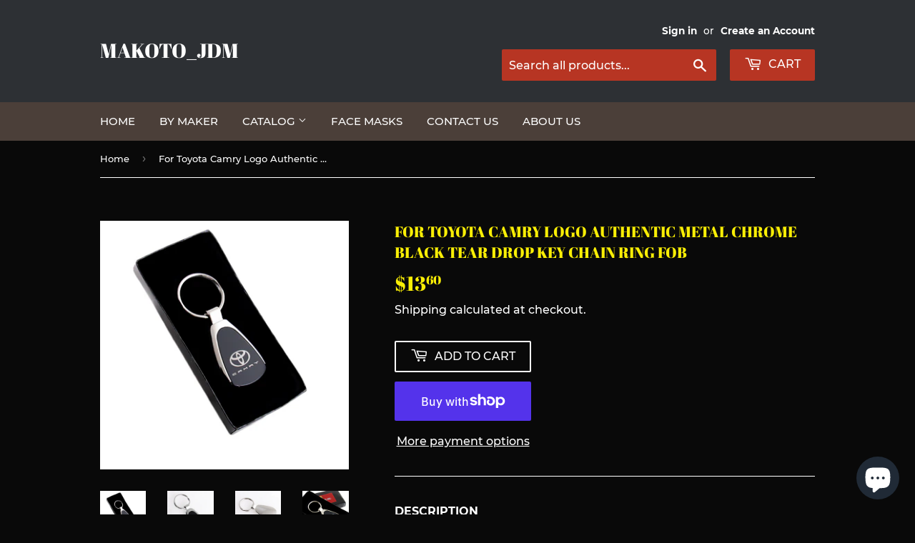

--- FILE ---
content_type: text/html; charset=utf-8
request_url: https://www.makotojdm.com/products/for-toyota-camry-logo-authentic-metal-chrome-black-tear-drop-key-chain-ring-fob
body_size: 25547
content:
<!doctype html>
<html class="no-touch no-js">
<head>
  <script>(function(H){H.className=H.className.replace(/\bno-js\b/,'js')})(document.documentElement)</script>
  <!-- Basic page needs ================================================== -->
  <meta charset="utf-8">
  <meta http-equiv="X-UA-Compatible" content="IE=edge,chrome=1">

  

  <!-- Title and description ================================================== -->
  <title>
  For Toyota Camry Logo Authentic Metal Chrome Black Tear Drop Key Chain &ndash; MAKOTO_JDM
  </title>

  
    <meta name="description" content="DESCRIPTION Premium quality key chain Beautiful tear drop design USA laser engraved logo will never fade Size (including key ring) 1&quot;W x 2.75&quot;H Lifetime warranty against manufacture defects Brand new official licensed product QUALITY GUARANTEED USA Company! Fast Free Shipping within the USA. ​ PACKAGE INCLUDES: Keychai">
  

  <!-- Product meta ================================================== -->
  <!-- /snippets/social-meta-tags.liquid -->




<meta property="og:site_name" content="MAKOTO_JDM">
<meta property="og:url" content="https://www.makotojdm.com/products/for-toyota-camry-logo-authentic-metal-chrome-black-tear-drop-key-chain-ring-fob">
<meta property="og:title" content="For Toyota Camry Logo Authentic Metal Chrome Black Tear Drop Key Chain Ring Fob">
<meta property="og:type" content="product">
<meta property="og:description" content="DESCRIPTION Premium quality key chain Beautiful tear drop design USA laser engraved logo will never fade Size (including key ring) 1&quot;W x 2.75&quot;H Lifetime warranty against manufacture defects Brand new official licensed product QUALITY GUARANTEED USA Company! Fast Free Shipping within the USA. ​ PACKAGE INCLUDES: Keychai">

  <meta property="og:price:amount" content="13.60">
  <meta property="og:price:currency" content="USD">

<meta property="og:image" content="http://www.makotojdm.com/cdn/shop/products/9-KCK-CAM-BK-2_1200x1200.jpg?v=1607968099"><meta property="og:image" content="http://www.makotojdm.com/cdn/shop/products/9-KCK-CAM-BK-5_1200x1200.jpg?v=1607968099"><meta property="og:image" content="http://www.makotojdm.com/cdn/shop/products/9-KCK-CAM-BK-4_413acfb7-5e1b-448c-a3bd-b0065463f771_1200x1200.jpg?v=1607968099">
<meta property="og:image:secure_url" content="https://www.makotojdm.com/cdn/shop/products/9-KCK-CAM-BK-2_1200x1200.jpg?v=1607968099"><meta property="og:image:secure_url" content="https://www.makotojdm.com/cdn/shop/products/9-KCK-CAM-BK-5_1200x1200.jpg?v=1607968099"><meta property="og:image:secure_url" content="https://www.makotojdm.com/cdn/shop/products/9-KCK-CAM-BK-4_413acfb7-5e1b-448c-a3bd-b0065463f771_1200x1200.jpg?v=1607968099">


<meta name="twitter:card" content="summary_large_image">
<meta name="twitter:title" content="For Toyota Camry Logo Authentic Metal Chrome Black Tear Drop Key Chain Ring Fob">
<meta name="twitter:description" content="DESCRIPTION Premium quality key chain Beautiful tear drop design USA laser engraved logo will never fade Size (including key ring) 1&quot;W x 2.75&quot;H Lifetime warranty against manufacture defects Brand new official licensed product QUALITY GUARANTEED USA Company! Fast Free Shipping within the USA. ​ PACKAGE INCLUDES: Keychai">


  <!-- Helpers ================================================== -->
  <link rel="canonical" href="https://www.makotojdm.com/products/for-toyota-camry-logo-authentic-metal-chrome-black-tear-drop-key-chain-ring-fob">
  <meta name="viewport" content="width=device-width,initial-scale=1">

  <!-- CSS ================================================== -->
  <link href="//www.makotojdm.com/cdn/shop/t/2/assets/theme.scss.css?v=85443160144582208911703111425" rel="stylesheet" type="text/css" media="all" />

  <!-- Header hook for plugins ================================================== -->
  <script>window.performance && window.performance.mark && window.performance.mark('shopify.content_for_header.start');</script><meta name="google-site-verification" content="A-6SaL-JFiqllBPhcTuxGmu6UHhOiW7pHuGXqq6TEeU">
<meta id="shopify-digital-wallet" name="shopify-digital-wallet" content="/2441936945/digital_wallets/dialog">
<meta name="shopify-checkout-api-token" content="a38d25a9a10afa4bdec685e0379806b4">
<meta id="in-context-paypal-metadata" data-shop-id="2441936945" data-venmo-supported="false" data-environment="production" data-locale="en_US" data-paypal-v4="true" data-currency="USD">
<link rel="alternate" hreflang="x-default" href="https://www.makotojdm.com/products/for-toyota-camry-logo-authentic-metal-chrome-black-tear-drop-key-chain-ring-fob">
<link rel="alternate" hreflang="en" href="https://www.makotojdm.com/products/for-toyota-camry-logo-authentic-metal-chrome-black-tear-drop-key-chain-ring-fob">
<link rel="alternate" hreflang="es" href="https://www.makotojdm.com/es/products/for-toyota-camry-logo-authentic-metal-chrome-black-tear-drop-key-chain-ring-fob">
<link rel="alternate" hreflang="zh-Hans" href="https://www.makotojdm.com/zh/products/for-toyota-camry-logo-authentic-metal-chrome-black-tear-drop-key-chain-ring-fob">
<link rel="alternate" hreflang="zh-Hans-CN" href="https://www.makotojdm.com/zh-cn/products/for-toyota-camry-logo-authentic-metal-chrome-black-tear-drop-key-chain-ring-fob">
<link rel="alternate" hreflang="zh-Hans-AC" href="https://www.makotojdm.com/zh/products/for-toyota-camry-logo-authentic-metal-chrome-black-tear-drop-key-chain-ring-fob">
<link rel="alternate" hreflang="zh-Hans-AD" href="https://www.makotojdm.com/zh/products/for-toyota-camry-logo-authentic-metal-chrome-black-tear-drop-key-chain-ring-fob">
<link rel="alternate" hreflang="zh-Hans-AE" href="https://www.makotojdm.com/zh/products/for-toyota-camry-logo-authentic-metal-chrome-black-tear-drop-key-chain-ring-fob">
<link rel="alternate" hreflang="zh-Hans-AF" href="https://www.makotojdm.com/zh/products/for-toyota-camry-logo-authentic-metal-chrome-black-tear-drop-key-chain-ring-fob">
<link rel="alternate" hreflang="zh-Hans-AG" href="https://www.makotojdm.com/zh/products/for-toyota-camry-logo-authentic-metal-chrome-black-tear-drop-key-chain-ring-fob">
<link rel="alternate" hreflang="zh-Hans-AI" href="https://www.makotojdm.com/zh/products/for-toyota-camry-logo-authentic-metal-chrome-black-tear-drop-key-chain-ring-fob">
<link rel="alternate" hreflang="zh-Hans-AL" href="https://www.makotojdm.com/zh/products/for-toyota-camry-logo-authentic-metal-chrome-black-tear-drop-key-chain-ring-fob">
<link rel="alternate" hreflang="zh-Hans-AM" href="https://www.makotojdm.com/zh/products/for-toyota-camry-logo-authentic-metal-chrome-black-tear-drop-key-chain-ring-fob">
<link rel="alternate" hreflang="zh-Hans-AO" href="https://www.makotojdm.com/zh/products/for-toyota-camry-logo-authentic-metal-chrome-black-tear-drop-key-chain-ring-fob">
<link rel="alternate" hreflang="zh-Hans-AR" href="https://www.makotojdm.com/zh/products/for-toyota-camry-logo-authentic-metal-chrome-black-tear-drop-key-chain-ring-fob">
<link rel="alternate" hreflang="zh-Hans-AT" href="https://www.makotojdm.com/zh/products/for-toyota-camry-logo-authentic-metal-chrome-black-tear-drop-key-chain-ring-fob">
<link rel="alternate" hreflang="zh-Hans-AU" href="https://www.makotojdm.com/zh/products/for-toyota-camry-logo-authentic-metal-chrome-black-tear-drop-key-chain-ring-fob">
<link rel="alternate" hreflang="zh-Hans-AW" href="https://www.makotojdm.com/zh/products/for-toyota-camry-logo-authentic-metal-chrome-black-tear-drop-key-chain-ring-fob">
<link rel="alternate" hreflang="zh-Hans-AX" href="https://www.makotojdm.com/zh/products/for-toyota-camry-logo-authentic-metal-chrome-black-tear-drop-key-chain-ring-fob">
<link rel="alternate" hreflang="zh-Hans-AZ" href="https://www.makotojdm.com/zh/products/for-toyota-camry-logo-authentic-metal-chrome-black-tear-drop-key-chain-ring-fob">
<link rel="alternate" hreflang="zh-Hans-BA" href="https://www.makotojdm.com/zh/products/for-toyota-camry-logo-authentic-metal-chrome-black-tear-drop-key-chain-ring-fob">
<link rel="alternate" hreflang="zh-Hans-BB" href="https://www.makotojdm.com/zh/products/for-toyota-camry-logo-authentic-metal-chrome-black-tear-drop-key-chain-ring-fob">
<link rel="alternate" hreflang="zh-Hans-BD" href="https://www.makotojdm.com/zh/products/for-toyota-camry-logo-authentic-metal-chrome-black-tear-drop-key-chain-ring-fob">
<link rel="alternate" hreflang="zh-Hans-BE" href="https://www.makotojdm.com/zh/products/for-toyota-camry-logo-authentic-metal-chrome-black-tear-drop-key-chain-ring-fob">
<link rel="alternate" hreflang="zh-Hans-BF" href="https://www.makotojdm.com/zh/products/for-toyota-camry-logo-authentic-metal-chrome-black-tear-drop-key-chain-ring-fob">
<link rel="alternate" hreflang="zh-Hans-BG" href="https://www.makotojdm.com/zh/products/for-toyota-camry-logo-authentic-metal-chrome-black-tear-drop-key-chain-ring-fob">
<link rel="alternate" hreflang="zh-Hans-BH" href="https://www.makotojdm.com/zh/products/for-toyota-camry-logo-authentic-metal-chrome-black-tear-drop-key-chain-ring-fob">
<link rel="alternate" hreflang="zh-Hans-BI" href="https://www.makotojdm.com/zh/products/for-toyota-camry-logo-authentic-metal-chrome-black-tear-drop-key-chain-ring-fob">
<link rel="alternate" hreflang="zh-Hans-BJ" href="https://www.makotojdm.com/zh/products/for-toyota-camry-logo-authentic-metal-chrome-black-tear-drop-key-chain-ring-fob">
<link rel="alternate" hreflang="zh-Hans-BL" href="https://www.makotojdm.com/zh/products/for-toyota-camry-logo-authentic-metal-chrome-black-tear-drop-key-chain-ring-fob">
<link rel="alternate" hreflang="zh-Hans-BM" href="https://www.makotojdm.com/zh/products/for-toyota-camry-logo-authentic-metal-chrome-black-tear-drop-key-chain-ring-fob">
<link rel="alternate" hreflang="zh-Hans-BN" href="https://www.makotojdm.com/zh/products/for-toyota-camry-logo-authentic-metal-chrome-black-tear-drop-key-chain-ring-fob">
<link rel="alternate" hreflang="zh-Hans-BO" href="https://www.makotojdm.com/zh/products/for-toyota-camry-logo-authentic-metal-chrome-black-tear-drop-key-chain-ring-fob">
<link rel="alternate" hreflang="zh-Hans-BQ" href="https://www.makotojdm.com/zh/products/for-toyota-camry-logo-authentic-metal-chrome-black-tear-drop-key-chain-ring-fob">
<link rel="alternate" hreflang="zh-Hans-BR" href="https://www.makotojdm.com/zh/products/for-toyota-camry-logo-authentic-metal-chrome-black-tear-drop-key-chain-ring-fob">
<link rel="alternate" hreflang="zh-Hans-BS" href="https://www.makotojdm.com/zh/products/for-toyota-camry-logo-authentic-metal-chrome-black-tear-drop-key-chain-ring-fob">
<link rel="alternate" hreflang="zh-Hans-BT" href="https://www.makotojdm.com/zh/products/for-toyota-camry-logo-authentic-metal-chrome-black-tear-drop-key-chain-ring-fob">
<link rel="alternate" hreflang="zh-Hans-BW" href="https://www.makotojdm.com/zh/products/for-toyota-camry-logo-authentic-metal-chrome-black-tear-drop-key-chain-ring-fob">
<link rel="alternate" hreflang="zh-Hans-BY" href="https://www.makotojdm.com/zh/products/for-toyota-camry-logo-authentic-metal-chrome-black-tear-drop-key-chain-ring-fob">
<link rel="alternate" hreflang="zh-Hans-BZ" href="https://www.makotojdm.com/zh/products/for-toyota-camry-logo-authentic-metal-chrome-black-tear-drop-key-chain-ring-fob">
<link rel="alternate" hreflang="zh-Hans-CA" href="https://www.makotojdm.com/zh/products/for-toyota-camry-logo-authentic-metal-chrome-black-tear-drop-key-chain-ring-fob">
<link rel="alternate" hreflang="zh-Hans-CC" href="https://www.makotojdm.com/zh/products/for-toyota-camry-logo-authentic-metal-chrome-black-tear-drop-key-chain-ring-fob">
<link rel="alternate" hreflang="zh-Hans-CD" href="https://www.makotojdm.com/zh/products/for-toyota-camry-logo-authentic-metal-chrome-black-tear-drop-key-chain-ring-fob">
<link rel="alternate" hreflang="zh-Hans-CF" href="https://www.makotojdm.com/zh/products/for-toyota-camry-logo-authentic-metal-chrome-black-tear-drop-key-chain-ring-fob">
<link rel="alternate" hreflang="zh-Hans-CG" href="https://www.makotojdm.com/zh/products/for-toyota-camry-logo-authentic-metal-chrome-black-tear-drop-key-chain-ring-fob">
<link rel="alternate" hreflang="zh-Hans-CH" href="https://www.makotojdm.com/zh/products/for-toyota-camry-logo-authentic-metal-chrome-black-tear-drop-key-chain-ring-fob">
<link rel="alternate" hreflang="zh-Hans-CI" href="https://www.makotojdm.com/zh/products/for-toyota-camry-logo-authentic-metal-chrome-black-tear-drop-key-chain-ring-fob">
<link rel="alternate" hreflang="zh-Hans-CK" href="https://www.makotojdm.com/zh/products/for-toyota-camry-logo-authentic-metal-chrome-black-tear-drop-key-chain-ring-fob">
<link rel="alternate" hreflang="zh-Hans-CL" href="https://www.makotojdm.com/zh/products/for-toyota-camry-logo-authentic-metal-chrome-black-tear-drop-key-chain-ring-fob">
<link rel="alternate" hreflang="zh-Hans-CM" href="https://www.makotojdm.com/zh/products/for-toyota-camry-logo-authentic-metal-chrome-black-tear-drop-key-chain-ring-fob">
<link rel="alternate" hreflang="zh-Hans-CO" href="https://www.makotojdm.com/zh/products/for-toyota-camry-logo-authentic-metal-chrome-black-tear-drop-key-chain-ring-fob">
<link rel="alternate" hreflang="zh-Hans-CR" href="https://www.makotojdm.com/zh/products/for-toyota-camry-logo-authentic-metal-chrome-black-tear-drop-key-chain-ring-fob">
<link rel="alternate" hreflang="zh-Hans-CV" href="https://www.makotojdm.com/zh/products/for-toyota-camry-logo-authentic-metal-chrome-black-tear-drop-key-chain-ring-fob">
<link rel="alternate" hreflang="zh-Hans-CW" href="https://www.makotojdm.com/zh/products/for-toyota-camry-logo-authentic-metal-chrome-black-tear-drop-key-chain-ring-fob">
<link rel="alternate" hreflang="zh-Hans-CX" href="https://www.makotojdm.com/zh/products/for-toyota-camry-logo-authentic-metal-chrome-black-tear-drop-key-chain-ring-fob">
<link rel="alternate" hreflang="zh-Hans-CY" href="https://www.makotojdm.com/zh/products/for-toyota-camry-logo-authentic-metal-chrome-black-tear-drop-key-chain-ring-fob">
<link rel="alternate" hreflang="zh-Hans-CZ" href="https://www.makotojdm.com/zh/products/for-toyota-camry-logo-authentic-metal-chrome-black-tear-drop-key-chain-ring-fob">
<link rel="alternate" hreflang="zh-Hans-DE" href="https://www.makotojdm.com/zh/products/for-toyota-camry-logo-authentic-metal-chrome-black-tear-drop-key-chain-ring-fob">
<link rel="alternate" hreflang="zh-Hans-DJ" href="https://www.makotojdm.com/zh/products/for-toyota-camry-logo-authentic-metal-chrome-black-tear-drop-key-chain-ring-fob">
<link rel="alternate" hreflang="zh-Hans-DK" href="https://www.makotojdm.com/zh/products/for-toyota-camry-logo-authentic-metal-chrome-black-tear-drop-key-chain-ring-fob">
<link rel="alternate" hreflang="zh-Hans-DM" href="https://www.makotojdm.com/zh/products/for-toyota-camry-logo-authentic-metal-chrome-black-tear-drop-key-chain-ring-fob">
<link rel="alternate" hreflang="zh-Hans-DO" href="https://www.makotojdm.com/zh/products/for-toyota-camry-logo-authentic-metal-chrome-black-tear-drop-key-chain-ring-fob">
<link rel="alternate" hreflang="zh-Hans-DZ" href="https://www.makotojdm.com/zh/products/for-toyota-camry-logo-authentic-metal-chrome-black-tear-drop-key-chain-ring-fob">
<link rel="alternate" hreflang="zh-Hans-EC" href="https://www.makotojdm.com/zh/products/for-toyota-camry-logo-authentic-metal-chrome-black-tear-drop-key-chain-ring-fob">
<link rel="alternate" hreflang="zh-Hans-EE" href="https://www.makotojdm.com/zh/products/for-toyota-camry-logo-authentic-metal-chrome-black-tear-drop-key-chain-ring-fob">
<link rel="alternate" hreflang="zh-Hans-EG" href="https://www.makotojdm.com/zh/products/for-toyota-camry-logo-authentic-metal-chrome-black-tear-drop-key-chain-ring-fob">
<link rel="alternate" hreflang="zh-Hans-EH" href="https://www.makotojdm.com/zh/products/for-toyota-camry-logo-authentic-metal-chrome-black-tear-drop-key-chain-ring-fob">
<link rel="alternate" hreflang="zh-Hans-ER" href="https://www.makotojdm.com/zh/products/for-toyota-camry-logo-authentic-metal-chrome-black-tear-drop-key-chain-ring-fob">
<link rel="alternate" hreflang="zh-Hans-ES" href="https://www.makotojdm.com/zh/products/for-toyota-camry-logo-authentic-metal-chrome-black-tear-drop-key-chain-ring-fob">
<link rel="alternate" hreflang="zh-Hans-ET" href="https://www.makotojdm.com/zh/products/for-toyota-camry-logo-authentic-metal-chrome-black-tear-drop-key-chain-ring-fob">
<link rel="alternate" hreflang="zh-Hans-FI" href="https://www.makotojdm.com/zh/products/for-toyota-camry-logo-authentic-metal-chrome-black-tear-drop-key-chain-ring-fob">
<link rel="alternate" hreflang="zh-Hans-FJ" href="https://www.makotojdm.com/zh/products/for-toyota-camry-logo-authentic-metal-chrome-black-tear-drop-key-chain-ring-fob">
<link rel="alternate" hreflang="zh-Hans-FK" href="https://www.makotojdm.com/zh/products/for-toyota-camry-logo-authentic-metal-chrome-black-tear-drop-key-chain-ring-fob">
<link rel="alternate" hreflang="zh-Hans-FO" href="https://www.makotojdm.com/zh/products/for-toyota-camry-logo-authentic-metal-chrome-black-tear-drop-key-chain-ring-fob">
<link rel="alternate" hreflang="zh-Hans-FR" href="https://www.makotojdm.com/zh/products/for-toyota-camry-logo-authentic-metal-chrome-black-tear-drop-key-chain-ring-fob">
<link rel="alternate" hreflang="zh-Hans-GA" href="https://www.makotojdm.com/zh/products/for-toyota-camry-logo-authentic-metal-chrome-black-tear-drop-key-chain-ring-fob">
<link rel="alternate" hreflang="zh-Hans-GB" href="https://www.makotojdm.com/zh/products/for-toyota-camry-logo-authentic-metal-chrome-black-tear-drop-key-chain-ring-fob">
<link rel="alternate" hreflang="zh-Hans-GD" href="https://www.makotojdm.com/zh/products/for-toyota-camry-logo-authentic-metal-chrome-black-tear-drop-key-chain-ring-fob">
<link rel="alternate" hreflang="zh-Hans-GE" href="https://www.makotojdm.com/zh/products/for-toyota-camry-logo-authentic-metal-chrome-black-tear-drop-key-chain-ring-fob">
<link rel="alternate" hreflang="zh-Hans-GF" href="https://www.makotojdm.com/zh/products/for-toyota-camry-logo-authentic-metal-chrome-black-tear-drop-key-chain-ring-fob">
<link rel="alternate" hreflang="zh-Hans-GG" href="https://www.makotojdm.com/zh/products/for-toyota-camry-logo-authentic-metal-chrome-black-tear-drop-key-chain-ring-fob">
<link rel="alternate" hreflang="zh-Hans-GH" href="https://www.makotojdm.com/zh/products/for-toyota-camry-logo-authentic-metal-chrome-black-tear-drop-key-chain-ring-fob">
<link rel="alternate" hreflang="zh-Hans-GI" href="https://www.makotojdm.com/zh/products/for-toyota-camry-logo-authentic-metal-chrome-black-tear-drop-key-chain-ring-fob">
<link rel="alternate" hreflang="zh-Hans-GL" href="https://www.makotojdm.com/zh/products/for-toyota-camry-logo-authentic-metal-chrome-black-tear-drop-key-chain-ring-fob">
<link rel="alternate" hreflang="zh-Hans-GM" href="https://www.makotojdm.com/zh/products/for-toyota-camry-logo-authentic-metal-chrome-black-tear-drop-key-chain-ring-fob">
<link rel="alternate" hreflang="zh-Hans-GN" href="https://www.makotojdm.com/zh/products/for-toyota-camry-logo-authentic-metal-chrome-black-tear-drop-key-chain-ring-fob">
<link rel="alternate" hreflang="zh-Hans-GP" href="https://www.makotojdm.com/zh/products/for-toyota-camry-logo-authentic-metal-chrome-black-tear-drop-key-chain-ring-fob">
<link rel="alternate" hreflang="zh-Hans-GQ" href="https://www.makotojdm.com/zh/products/for-toyota-camry-logo-authentic-metal-chrome-black-tear-drop-key-chain-ring-fob">
<link rel="alternate" hreflang="zh-Hans-GR" href="https://www.makotojdm.com/zh/products/for-toyota-camry-logo-authentic-metal-chrome-black-tear-drop-key-chain-ring-fob">
<link rel="alternate" hreflang="zh-Hans-GS" href="https://www.makotojdm.com/zh/products/for-toyota-camry-logo-authentic-metal-chrome-black-tear-drop-key-chain-ring-fob">
<link rel="alternate" hreflang="zh-Hans-GT" href="https://www.makotojdm.com/zh/products/for-toyota-camry-logo-authentic-metal-chrome-black-tear-drop-key-chain-ring-fob">
<link rel="alternate" hreflang="zh-Hans-GW" href="https://www.makotojdm.com/zh/products/for-toyota-camry-logo-authentic-metal-chrome-black-tear-drop-key-chain-ring-fob">
<link rel="alternate" hreflang="zh-Hans-GY" href="https://www.makotojdm.com/zh/products/for-toyota-camry-logo-authentic-metal-chrome-black-tear-drop-key-chain-ring-fob">
<link rel="alternate" hreflang="zh-Hans-HK" href="https://www.makotojdm.com/zh/products/for-toyota-camry-logo-authentic-metal-chrome-black-tear-drop-key-chain-ring-fob">
<link rel="alternate" hreflang="zh-Hans-HN" href="https://www.makotojdm.com/zh/products/for-toyota-camry-logo-authentic-metal-chrome-black-tear-drop-key-chain-ring-fob">
<link rel="alternate" hreflang="zh-Hans-HR" href="https://www.makotojdm.com/zh/products/for-toyota-camry-logo-authentic-metal-chrome-black-tear-drop-key-chain-ring-fob">
<link rel="alternate" hreflang="zh-Hans-HT" href="https://www.makotojdm.com/zh/products/for-toyota-camry-logo-authentic-metal-chrome-black-tear-drop-key-chain-ring-fob">
<link rel="alternate" hreflang="zh-Hans-HU" href="https://www.makotojdm.com/zh/products/for-toyota-camry-logo-authentic-metal-chrome-black-tear-drop-key-chain-ring-fob">
<link rel="alternate" hreflang="zh-Hans-ID" href="https://www.makotojdm.com/zh/products/for-toyota-camry-logo-authentic-metal-chrome-black-tear-drop-key-chain-ring-fob">
<link rel="alternate" hreflang="zh-Hans-IE" href="https://www.makotojdm.com/zh/products/for-toyota-camry-logo-authentic-metal-chrome-black-tear-drop-key-chain-ring-fob">
<link rel="alternate" hreflang="zh-Hans-IL" href="https://www.makotojdm.com/zh/products/for-toyota-camry-logo-authentic-metal-chrome-black-tear-drop-key-chain-ring-fob">
<link rel="alternate" hreflang="zh-Hans-IM" href="https://www.makotojdm.com/zh/products/for-toyota-camry-logo-authentic-metal-chrome-black-tear-drop-key-chain-ring-fob">
<link rel="alternate" hreflang="zh-Hans-IN" href="https://www.makotojdm.com/zh/products/for-toyota-camry-logo-authentic-metal-chrome-black-tear-drop-key-chain-ring-fob">
<link rel="alternate" hreflang="zh-Hans-IO" href="https://www.makotojdm.com/zh/products/for-toyota-camry-logo-authentic-metal-chrome-black-tear-drop-key-chain-ring-fob">
<link rel="alternate" hreflang="zh-Hans-IQ" href="https://www.makotojdm.com/zh/products/for-toyota-camry-logo-authentic-metal-chrome-black-tear-drop-key-chain-ring-fob">
<link rel="alternate" hreflang="zh-Hans-IS" href="https://www.makotojdm.com/zh/products/for-toyota-camry-logo-authentic-metal-chrome-black-tear-drop-key-chain-ring-fob">
<link rel="alternate" hreflang="zh-Hans-IT" href="https://www.makotojdm.com/zh/products/for-toyota-camry-logo-authentic-metal-chrome-black-tear-drop-key-chain-ring-fob">
<link rel="alternate" hreflang="zh-Hans-JE" href="https://www.makotojdm.com/zh/products/for-toyota-camry-logo-authentic-metal-chrome-black-tear-drop-key-chain-ring-fob">
<link rel="alternate" hreflang="zh-Hans-JM" href="https://www.makotojdm.com/zh/products/for-toyota-camry-logo-authentic-metal-chrome-black-tear-drop-key-chain-ring-fob">
<link rel="alternate" hreflang="zh-Hans-JO" href="https://www.makotojdm.com/zh/products/for-toyota-camry-logo-authentic-metal-chrome-black-tear-drop-key-chain-ring-fob">
<link rel="alternate" hreflang="zh-Hans-JP" href="https://www.makotojdm.com/zh/products/for-toyota-camry-logo-authentic-metal-chrome-black-tear-drop-key-chain-ring-fob">
<link rel="alternate" hreflang="zh-Hans-KE" href="https://www.makotojdm.com/zh/products/for-toyota-camry-logo-authentic-metal-chrome-black-tear-drop-key-chain-ring-fob">
<link rel="alternate" hreflang="zh-Hans-KG" href="https://www.makotojdm.com/zh/products/for-toyota-camry-logo-authentic-metal-chrome-black-tear-drop-key-chain-ring-fob">
<link rel="alternate" hreflang="zh-Hans-KH" href="https://www.makotojdm.com/zh/products/for-toyota-camry-logo-authentic-metal-chrome-black-tear-drop-key-chain-ring-fob">
<link rel="alternate" hreflang="zh-Hans-KI" href="https://www.makotojdm.com/zh/products/for-toyota-camry-logo-authentic-metal-chrome-black-tear-drop-key-chain-ring-fob">
<link rel="alternate" hreflang="zh-Hans-KM" href="https://www.makotojdm.com/zh/products/for-toyota-camry-logo-authentic-metal-chrome-black-tear-drop-key-chain-ring-fob">
<link rel="alternate" hreflang="zh-Hans-KN" href="https://www.makotojdm.com/zh/products/for-toyota-camry-logo-authentic-metal-chrome-black-tear-drop-key-chain-ring-fob">
<link rel="alternate" hreflang="zh-Hans-KR" href="https://www.makotojdm.com/zh/products/for-toyota-camry-logo-authentic-metal-chrome-black-tear-drop-key-chain-ring-fob">
<link rel="alternate" hreflang="zh-Hans-KW" href="https://www.makotojdm.com/zh/products/for-toyota-camry-logo-authentic-metal-chrome-black-tear-drop-key-chain-ring-fob">
<link rel="alternate" hreflang="zh-Hans-KY" href="https://www.makotojdm.com/zh/products/for-toyota-camry-logo-authentic-metal-chrome-black-tear-drop-key-chain-ring-fob">
<link rel="alternate" hreflang="zh-Hans-KZ" href="https://www.makotojdm.com/zh/products/for-toyota-camry-logo-authentic-metal-chrome-black-tear-drop-key-chain-ring-fob">
<link rel="alternate" hreflang="zh-Hans-LA" href="https://www.makotojdm.com/zh/products/for-toyota-camry-logo-authentic-metal-chrome-black-tear-drop-key-chain-ring-fob">
<link rel="alternate" hreflang="zh-Hans-LB" href="https://www.makotojdm.com/zh/products/for-toyota-camry-logo-authentic-metal-chrome-black-tear-drop-key-chain-ring-fob">
<link rel="alternate" hreflang="zh-Hans-LC" href="https://www.makotojdm.com/zh/products/for-toyota-camry-logo-authentic-metal-chrome-black-tear-drop-key-chain-ring-fob">
<link rel="alternate" hreflang="zh-Hans-LI" href="https://www.makotojdm.com/zh/products/for-toyota-camry-logo-authentic-metal-chrome-black-tear-drop-key-chain-ring-fob">
<link rel="alternate" hreflang="zh-Hans-LK" href="https://www.makotojdm.com/zh/products/for-toyota-camry-logo-authentic-metal-chrome-black-tear-drop-key-chain-ring-fob">
<link rel="alternate" hreflang="zh-Hans-LR" href="https://www.makotojdm.com/zh/products/for-toyota-camry-logo-authentic-metal-chrome-black-tear-drop-key-chain-ring-fob">
<link rel="alternate" hreflang="zh-Hans-LS" href="https://www.makotojdm.com/zh/products/for-toyota-camry-logo-authentic-metal-chrome-black-tear-drop-key-chain-ring-fob">
<link rel="alternate" hreflang="zh-Hans-LT" href="https://www.makotojdm.com/zh/products/for-toyota-camry-logo-authentic-metal-chrome-black-tear-drop-key-chain-ring-fob">
<link rel="alternate" hreflang="zh-Hans-LU" href="https://www.makotojdm.com/zh/products/for-toyota-camry-logo-authentic-metal-chrome-black-tear-drop-key-chain-ring-fob">
<link rel="alternate" hreflang="zh-Hans-LV" href="https://www.makotojdm.com/zh/products/for-toyota-camry-logo-authentic-metal-chrome-black-tear-drop-key-chain-ring-fob">
<link rel="alternate" hreflang="zh-Hans-LY" href="https://www.makotojdm.com/zh/products/for-toyota-camry-logo-authentic-metal-chrome-black-tear-drop-key-chain-ring-fob">
<link rel="alternate" hreflang="zh-Hans-MA" href="https://www.makotojdm.com/zh/products/for-toyota-camry-logo-authentic-metal-chrome-black-tear-drop-key-chain-ring-fob">
<link rel="alternate" hreflang="zh-Hans-MC" href="https://www.makotojdm.com/zh/products/for-toyota-camry-logo-authentic-metal-chrome-black-tear-drop-key-chain-ring-fob">
<link rel="alternate" hreflang="zh-Hans-MD" href="https://www.makotojdm.com/zh/products/for-toyota-camry-logo-authentic-metal-chrome-black-tear-drop-key-chain-ring-fob">
<link rel="alternate" hreflang="zh-Hans-ME" href="https://www.makotojdm.com/zh/products/for-toyota-camry-logo-authentic-metal-chrome-black-tear-drop-key-chain-ring-fob">
<link rel="alternate" hreflang="zh-Hans-MF" href="https://www.makotojdm.com/zh/products/for-toyota-camry-logo-authentic-metal-chrome-black-tear-drop-key-chain-ring-fob">
<link rel="alternate" hreflang="zh-Hans-MG" href="https://www.makotojdm.com/zh/products/for-toyota-camry-logo-authentic-metal-chrome-black-tear-drop-key-chain-ring-fob">
<link rel="alternate" hreflang="zh-Hans-MK" href="https://www.makotojdm.com/zh/products/for-toyota-camry-logo-authentic-metal-chrome-black-tear-drop-key-chain-ring-fob">
<link rel="alternate" hreflang="zh-Hans-ML" href="https://www.makotojdm.com/zh/products/for-toyota-camry-logo-authentic-metal-chrome-black-tear-drop-key-chain-ring-fob">
<link rel="alternate" hreflang="zh-Hans-MM" href="https://www.makotojdm.com/zh/products/for-toyota-camry-logo-authentic-metal-chrome-black-tear-drop-key-chain-ring-fob">
<link rel="alternate" hreflang="zh-Hans-MN" href="https://www.makotojdm.com/zh/products/for-toyota-camry-logo-authentic-metal-chrome-black-tear-drop-key-chain-ring-fob">
<link rel="alternate" hreflang="zh-Hans-MO" href="https://www.makotojdm.com/zh/products/for-toyota-camry-logo-authentic-metal-chrome-black-tear-drop-key-chain-ring-fob">
<link rel="alternate" hreflang="zh-Hans-MQ" href="https://www.makotojdm.com/zh/products/for-toyota-camry-logo-authentic-metal-chrome-black-tear-drop-key-chain-ring-fob">
<link rel="alternate" hreflang="zh-Hans-MR" href="https://www.makotojdm.com/zh/products/for-toyota-camry-logo-authentic-metal-chrome-black-tear-drop-key-chain-ring-fob">
<link rel="alternate" hreflang="zh-Hans-MS" href="https://www.makotojdm.com/zh/products/for-toyota-camry-logo-authentic-metal-chrome-black-tear-drop-key-chain-ring-fob">
<link rel="alternate" hreflang="zh-Hans-MT" href="https://www.makotojdm.com/zh/products/for-toyota-camry-logo-authentic-metal-chrome-black-tear-drop-key-chain-ring-fob">
<link rel="alternate" hreflang="zh-Hans-MU" href="https://www.makotojdm.com/zh/products/for-toyota-camry-logo-authentic-metal-chrome-black-tear-drop-key-chain-ring-fob">
<link rel="alternate" hreflang="zh-Hans-MV" href="https://www.makotojdm.com/zh/products/for-toyota-camry-logo-authentic-metal-chrome-black-tear-drop-key-chain-ring-fob">
<link rel="alternate" hreflang="zh-Hans-MW" href="https://www.makotojdm.com/zh/products/for-toyota-camry-logo-authentic-metal-chrome-black-tear-drop-key-chain-ring-fob">
<link rel="alternate" hreflang="zh-Hans-MX" href="https://www.makotojdm.com/zh/products/for-toyota-camry-logo-authentic-metal-chrome-black-tear-drop-key-chain-ring-fob">
<link rel="alternate" hreflang="zh-Hans-MY" href="https://www.makotojdm.com/zh/products/for-toyota-camry-logo-authentic-metal-chrome-black-tear-drop-key-chain-ring-fob">
<link rel="alternate" hreflang="zh-Hans-MZ" href="https://www.makotojdm.com/zh/products/for-toyota-camry-logo-authentic-metal-chrome-black-tear-drop-key-chain-ring-fob">
<link rel="alternate" hreflang="zh-Hans-NA" href="https://www.makotojdm.com/zh/products/for-toyota-camry-logo-authentic-metal-chrome-black-tear-drop-key-chain-ring-fob">
<link rel="alternate" hreflang="zh-Hans-NC" href="https://www.makotojdm.com/zh/products/for-toyota-camry-logo-authentic-metal-chrome-black-tear-drop-key-chain-ring-fob">
<link rel="alternate" hreflang="zh-Hans-NE" href="https://www.makotojdm.com/zh/products/for-toyota-camry-logo-authentic-metal-chrome-black-tear-drop-key-chain-ring-fob">
<link rel="alternate" hreflang="zh-Hans-NF" href="https://www.makotojdm.com/zh/products/for-toyota-camry-logo-authentic-metal-chrome-black-tear-drop-key-chain-ring-fob">
<link rel="alternate" hreflang="zh-Hans-NG" href="https://www.makotojdm.com/zh/products/for-toyota-camry-logo-authentic-metal-chrome-black-tear-drop-key-chain-ring-fob">
<link rel="alternate" hreflang="zh-Hans-NI" href="https://www.makotojdm.com/zh/products/for-toyota-camry-logo-authentic-metal-chrome-black-tear-drop-key-chain-ring-fob">
<link rel="alternate" hreflang="zh-Hans-NL" href="https://www.makotojdm.com/zh/products/for-toyota-camry-logo-authentic-metal-chrome-black-tear-drop-key-chain-ring-fob">
<link rel="alternate" hreflang="zh-Hans-NO" href="https://www.makotojdm.com/zh/products/for-toyota-camry-logo-authentic-metal-chrome-black-tear-drop-key-chain-ring-fob">
<link rel="alternate" hreflang="zh-Hans-NP" href="https://www.makotojdm.com/zh/products/for-toyota-camry-logo-authentic-metal-chrome-black-tear-drop-key-chain-ring-fob">
<link rel="alternate" hreflang="zh-Hans-NR" href="https://www.makotojdm.com/zh/products/for-toyota-camry-logo-authentic-metal-chrome-black-tear-drop-key-chain-ring-fob">
<link rel="alternate" hreflang="zh-Hans-NU" href="https://www.makotojdm.com/zh/products/for-toyota-camry-logo-authentic-metal-chrome-black-tear-drop-key-chain-ring-fob">
<link rel="alternate" hreflang="zh-Hans-NZ" href="https://www.makotojdm.com/zh/products/for-toyota-camry-logo-authentic-metal-chrome-black-tear-drop-key-chain-ring-fob">
<link rel="alternate" hreflang="zh-Hans-OM" href="https://www.makotojdm.com/zh/products/for-toyota-camry-logo-authentic-metal-chrome-black-tear-drop-key-chain-ring-fob">
<link rel="alternate" hreflang="zh-Hans-PA" href="https://www.makotojdm.com/zh/products/for-toyota-camry-logo-authentic-metal-chrome-black-tear-drop-key-chain-ring-fob">
<link rel="alternate" hreflang="zh-Hans-PE" href="https://www.makotojdm.com/zh/products/for-toyota-camry-logo-authentic-metal-chrome-black-tear-drop-key-chain-ring-fob">
<link rel="alternate" hreflang="zh-Hans-PF" href="https://www.makotojdm.com/zh/products/for-toyota-camry-logo-authentic-metal-chrome-black-tear-drop-key-chain-ring-fob">
<link rel="alternate" hreflang="zh-Hans-PG" href="https://www.makotojdm.com/zh/products/for-toyota-camry-logo-authentic-metal-chrome-black-tear-drop-key-chain-ring-fob">
<link rel="alternate" hreflang="zh-Hans-PH" href="https://www.makotojdm.com/zh/products/for-toyota-camry-logo-authentic-metal-chrome-black-tear-drop-key-chain-ring-fob">
<link rel="alternate" hreflang="zh-Hans-PK" href="https://www.makotojdm.com/zh/products/for-toyota-camry-logo-authentic-metal-chrome-black-tear-drop-key-chain-ring-fob">
<link rel="alternate" hreflang="zh-Hans-PL" href="https://www.makotojdm.com/zh/products/for-toyota-camry-logo-authentic-metal-chrome-black-tear-drop-key-chain-ring-fob">
<link rel="alternate" hreflang="zh-Hans-PM" href="https://www.makotojdm.com/zh/products/for-toyota-camry-logo-authentic-metal-chrome-black-tear-drop-key-chain-ring-fob">
<link rel="alternate" hreflang="zh-Hans-PN" href="https://www.makotojdm.com/zh/products/for-toyota-camry-logo-authentic-metal-chrome-black-tear-drop-key-chain-ring-fob">
<link rel="alternate" hreflang="zh-Hans-PS" href="https://www.makotojdm.com/zh/products/for-toyota-camry-logo-authentic-metal-chrome-black-tear-drop-key-chain-ring-fob">
<link rel="alternate" hreflang="zh-Hans-PT" href="https://www.makotojdm.com/zh/products/for-toyota-camry-logo-authentic-metal-chrome-black-tear-drop-key-chain-ring-fob">
<link rel="alternate" hreflang="zh-Hans-PY" href="https://www.makotojdm.com/zh/products/for-toyota-camry-logo-authentic-metal-chrome-black-tear-drop-key-chain-ring-fob">
<link rel="alternate" hreflang="zh-Hans-QA" href="https://www.makotojdm.com/zh/products/for-toyota-camry-logo-authentic-metal-chrome-black-tear-drop-key-chain-ring-fob">
<link rel="alternate" hreflang="zh-Hans-RE" href="https://www.makotojdm.com/zh/products/for-toyota-camry-logo-authentic-metal-chrome-black-tear-drop-key-chain-ring-fob">
<link rel="alternate" hreflang="zh-Hans-RO" href="https://www.makotojdm.com/zh/products/for-toyota-camry-logo-authentic-metal-chrome-black-tear-drop-key-chain-ring-fob">
<link rel="alternate" hreflang="zh-Hans-RS" href="https://www.makotojdm.com/zh/products/for-toyota-camry-logo-authentic-metal-chrome-black-tear-drop-key-chain-ring-fob">
<link rel="alternate" hreflang="zh-Hans-RU" href="https://www.makotojdm.com/zh/products/for-toyota-camry-logo-authentic-metal-chrome-black-tear-drop-key-chain-ring-fob">
<link rel="alternate" hreflang="zh-Hans-RW" href="https://www.makotojdm.com/zh/products/for-toyota-camry-logo-authentic-metal-chrome-black-tear-drop-key-chain-ring-fob">
<link rel="alternate" hreflang="zh-Hans-SA" href="https://www.makotojdm.com/zh/products/for-toyota-camry-logo-authentic-metal-chrome-black-tear-drop-key-chain-ring-fob">
<link rel="alternate" hreflang="zh-Hans-SB" href="https://www.makotojdm.com/zh/products/for-toyota-camry-logo-authentic-metal-chrome-black-tear-drop-key-chain-ring-fob">
<link rel="alternate" hreflang="zh-Hans-SC" href="https://www.makotojdm.com/zh/products/for-toyota-camry-logo-authentic-metal-chrome-black-tear-drop-key-chain-ring-fob">
<link rel="alternate" hreflang="zh-Hans-SD" href="https://www.makotojdm.com/zh/products/for-toyota-camry-logo-authentic-metal-chrome-black-tear-drop-key-chain-ring-fob">
<link rel="alternate" hreflang="zh-Hans-SE" href="https://www.makotojdm.com/zh/products/for-toyota-camry-logo-authentic-metal-chrome-black-tear-drop-key-chain-ring-fob">
<link rel="alternate" hreflang="zh-Hans-SG" href="https://www.makotojdm.com/zh/products/for-toyota-camry-logo-authentic-metal-chrome-black-tear-drop-key-chain-ring-fob">
<link rel="alternate" hreflang="zh-Hans-SH" href="https://www.makotojdm.com/zh/products/for-toyota-camry-logo-authentic-metal-chrome-black-tear-drop-key-chain-ring-fob">
<link rel="alternate" hreflang="zh-Hans-SI" href="https://www.makotojdm.com/zh/products/for-toyota-camry-logo-authentic-metal-chrome-black-tear-drop-key-chain-ring-fob">
<link rel="alternate" hreflang="zh-Hans-SJ" href="https://www.makotojdm.com/zh/products/for-toyota-camry-logo-authentic-metal-chrome-black-tear-drop-key-chain-ring-fob">
<link rel="alternate" hreflang="zh-Hans-SK" href="https://www.makotojdm.com/zh/products/for-toyota-camry-logo-authentic-metal-chrome-black-tear-drop-key-chain-ring-fob">
<link rel="alternate" hreflang="zh-Hans-SL" href="https://www.makotojdm.com/zh/products/for-toyota-camry-logo-authentic-metal-chrome-black-tear-drop-key-chain-ring-fob">
<link rel="alternate" hreflang="zh-Hans-SM" href="https://www.makotojdm.com/zh/products/for-toyota-camry-logo-authentic-metal-chrome-black-tear-drop-key-chain-ring-fob">
<link rel="alternate" hreflang="zh-Hans-SN" href="https://www.makotojdm.com/zh/products/for-toyota-camry-logo-authentic-metal-chrome-black-tear-drop-key-chain-ring-fob">
<link rel="alternate" hreflang="zh-Hans-SO" href="https://www.makotojdm.com/zh/products/for-toyota-camry-logo-authentic-metal-chrome-black-tear-drop-key-chain-ring-fob">
<link rel="alternate" hreflang="zh-Hans-SR" href="https://www.makotojdm.com/zh/products/for-toyota-camry-logo-authentic-metal-chrome-black-tear-drop-key-chain-ring-fob">
<link rel="alternate" hreflang="zh-Hans-SS" href="https://www.makotojdm.com/zh/products/for-toyota-camry-logo-authentic-metal-chrome-black-tear-drop-key-chain-ring-fob">
<link rel="alternate" hreflang="zh-Hans-ST" href="https://www.makotojdm.com/zh/products/for-toyota-camry-logo-authentic-metal-chrome-black-tear-drop-key-chain-ring-fob">
<link rel="alternate" hreflang="zh-Hans-SV" href="https://www.makotojdm.com/zh/products/for-toyota-camry-logo-authentic-metal-chrome-black-tear-drop-key-chain-ring-fob">
<link rel="alternate" hreflang="zh-Hans-SX" href="https://www.makotojdm.com/zh/products/for-toyota-camry-logo-authentic-metal-chrome-black-tear-drop-key-chain-ring-fob">
<link rel="alternate" hreflang="zh-Hans-SZ" href="https://www.makotojdm.com/zh/products/for-toyota-camry-logo-authentic-metal-chrome-black-tear-drop-key-chain-ring-fob">
<link rel="alternate" hreflang="zh-Hans-TA" href="https://www.makotojdm.com/zh/products/for-toyota-camry-logo-authentic-metal-chrome-black-tear-drop-key-chain-ring-fob">
<link rel="alternate" hreflang="zh-Hans-TC" href="https://www.makotojdm.com/zh/products/for-toyota-camry-logo-authentic-metal-chrome-black-tear-drop-key-chain-ring-fob">
<link rel="alternate" hreflang="zh-Hans-TD" href="https://www.makotojdm.com/zh/products/for-toyota-camry-logo-authentic-metal-chrome-black-tear-drop-key-chain-ring-fob">
<link rel="alternate" hreflang="zh-Hans-TF" href="https://www.makotojdm.com/zh/products/for-toyota-camry-logo-authentic-metal-chrome-black-tear-drop-key-chain-ring-fob">
<link rel="alternate" hreflang="zh-Hans-TG" href="https://www.makotojdm.com/zh/products/for-toyota-camry-logo-authentic-metal-chrome-black-tear-drop-key-chain-ring-fob">
<link rel="alternate" hreflang="zh-Hans-TH" href="https://www.makotojdm.com/zh/products/for-toyota-camry-logo-authentic-metal-chrome-black-tear-drop-key-chain-ring-fob">
<link rel="alternate" hreflang="zh-Hans-TJ" href="https://www.makotojdm.com/zh/products/for-toyota-camry-logo-authentic-metal-chrome-black-tear-drop-key-chain-ring-fob">
<link rel="alternate" hreflang="zh-Hans-TK" href="https://www.makotojdm.com/zh/products/for-toyota-camry-logo-authentic-metal-chrome-black-tear-drop-key-chain-ring-fob">
<link rel="alternate" hreflang="zh-Hans-TL" href="https://www.makotojdm.com/zh/products/for-toyota-camry-logo-authentic-metal-chrome-black-tear-drop-key-chain-ring-fob">
<link rel="alternate" hreflang="zh-Hans-TM" href="https://www.makotojdm.com/zh/products/for-toyota-camry-logo-authentic-metal-chrome-black-tear-drop-key-chain-ring-fob">
<link rel="alternate" hreflang="zh-Hans-TN" href="https://www.makotojdm.com/zh/products/for-toyota-camry-logo-authentic-metal-chrome-black-tear-drop-key-chain-ring-fob">
<link rel="alternate" hreflang="zh-Hans-TO" href="https://www.makotojdm.com/zh/products/for-toyota-camry-logo-authentic-metal-chrome-black-tear-drop-key-chain-ring-fob">
<link rel="alternate" hreflang="zh-Hans-TR" href="https://www.makotojdm.com/zh/products/for-toyota-camry-logo-authentic-metal-chrome-black-tear-drop-key-chain-ring-fob">
<link rel="alternate" hreflang="zh-Hans-TT" href="https://www.makotojdm.com/zh/products/for-toyota-camry-logo-authentic-metal-chrome-black-tear-drop-key-chain-ring-fob">
<link rel="alternate" hreflang="zh-Hans-TV" href="https://www.makotojdm.com/zh/products/for-toyota-camry-logo-authentic-metal-chrome-black-tear-drop-key-chain-ring-fob">
<link rel="alternate" hreflang="zh-Hans-TW" href="https://www.makotojdm.com/zh/products/for-toyota-camry-logo-authentic-metal-chrome-black-tear-drop-key-chain-ring-fob">
<link rel="alternate" hreflang="zh-Hans-TZ" href="https://www.makotojdm.com/zh/products/for-toyota-camry-logo-authentic-metal-chrome-black-tear-drop-key-chain-ring-fob">
<link rel="alternate" hreflang="zh-Hans-UA" href="https://www.makotojdm.com/zh/products/for-toyota-camry-logo-authentic-metal-chrome-black-tear-drop-key-chain-ring-fob">
<link rel="alternate" hreflang="zh-Hans-UG" href="https://www.makotojdm.com/zh/products/for-toyota-camry-logo-authentic-metal-chrome-black-tear-drop-key-chain-ring-fob">
<link rel="alternate" hreflang="zh-Hans-UM" href="https://www.makotojdm.com/zh/products/for-toyota-camry-logo-authentic-metal-chrome-black-tear-drop-key-chain-ring-fob">
<link rel="alternate" hreflang="zh-Hans-US" href="https://www.makotojdm.com/zh/products/for-toyota-camry-logo-authentic-metal-chrome-black-tear-drop-key-chain-ring-fob">
<link rel="alternate" hreflang="zh-Hans-UY" href="https://www.makotojdm.com/zh/products/for-toyota-camry-logo-authentic-metal-chrome-black-tear-drop-key-chain-ring-fob">
<link rel="alternate" hreflang="zh-Hans-UZ" href="https://www.makotojdm.com/zh/products/for-toyota-camry-logo-authentic-metal-chrome-black-tear-drop-key-chain-ring-fob">
<link rel="alternate" hreflang="zh-Hans-VA" href="https://www.makotojdm.com/zh/products/for-toyota-camry-logo-authentic-metal-chrome-black-tear-drop-key-chain-ring-fob">
<link rel="alternate" hreflang="zh-Hans-VC" href="https://www.makotojdm.com/zh/products/for-toyota-camry-logo-authentic-metal-chrome-black-tear-drop-key-chain-ring-fob">
<link rel="alternate" hreflang="zh-Hans-VE" href="https://www.makotojdm.com/zh/products/for-toyota-camry-logo-authentic-metal-chrome-black-tear-drop-key-chain-ring-fob">
<link rel="alternate" hreflang="zh-Hans-VG" href="https://www.makotojdm.com/zh/products/for-toyota-camry-logo-authentic-metal-chrome-black-tear-drop-key-chain-ring-fob">
<link rel="alternate" hreflang="zh-Hans-VN" href="https://www.makotojdm.com/zh/products/for-toyota-camry-logo-authentic-metal-chrome-black-tear-drop-key-chain-ring-fob">
<link rel="alternate" hreflang="zh-Hans-VU" href="https://www.makotojdm.com/zh/products/for-toyota-camry-logo-authentic-metal-chrome-black-tear-drop-key-chain-ring-fob">
<link rel="alternate" hreflang="zh-Hans-WF" href="https://www.makotojdm.com/zh/products/for-toyota-camry-logo-authentic-metal-chrome-black-tear-drop-key-chain-ring-fob">
<link rel="alternate" hreflang="zh-Hans-WS" href="https://www.makotojdm.com/zh/products/for-toyota-camry-logo-authentic-metal-chrome-black-tear-drop-key-chain-ring-fob">
<link rel="alternate" hreflang="zh-Hans-XK" href="https://www.makotojdm.com/zh/products/for-toyota-camry-logo-authentic-metal-chrome-black-tear-drop-key-chain-ring-fob">
<link rel="alternate" hreflang="zh-Hans-YE" href="https://www.makotojdm.com/zh/products/for-toyota-camry-logo-authentic-metal-chrome-black-tear-drop-key-chain-ring-fob">
<link rel="alternate" hreflang="zh-Hans-YT" href="https://www.makotojdm.com/zh/products/for-toyota-camry-logo-authentic-metal-chrome-black-tear-drop-key-chain-ring-fob">
<link rel="alternate" hreflang="zh-Hans-ZA" href="https://www.makotojdm.com/zh/products/for-toyota-camry-logo-authentic-metal-chrome-black-tear-drop-key-chain-ring-fob">
<link rel="alternate" hreflang="zh-Hans-ZM" href="https://www.makotojdm.com/zh/products/for-toyota-camry-logo-authentic-metal-chrome-black-tear-drop-key-chain-ring-fob">
<link rel="alternate" hreflang="zh-Hans-ZW" href="https://www.makotojdm.com/zh/products/for-toyota-camry-logo-authentic-metal-chrome-black-tear-drop-key-chain-ring-fob">
<link rel="alternate" type="application/json+oembed" href="https://www.makotojdm.com/products/for-toyota-camry-logo-authentic-metal-chrome-black-tear-drop-key-chain-ring-fob.oembed">
<script async="async" src="/checkouts/internal/preloads.js?locale=en-US"></script>
<link rel="preconnect" href="https://shop.app" crossorigin="anonymous">
<script async="async" src="https://shop.app/checkouts/internal/preloads.js?locale=en-US&shop_id=2441936945" crossorigin="anonymous"></script>
<script id="apple-pay-shop-capabilities" type="application/json">{"shopId":2441936945,"countryCode":"US","currencyCode":"USD","merchantCapabilities":["supports3DS"],"merchantId":"gid:\/\/shopify\/Shop\/2441936945","merchantName":"MAKOTO_JDM","requiredBillingContactFields":["postalAddress","email","phone"],"requiredShippingContactFields":["postalAddress","email","phone"],"shippingType":"shipping","supportedNetworks":["visa","masterCard","amex","discover","elo","jcb"],"total":{"type":"pending","label":"MAKOTO_JDM","amount":"1.00"},"shopifyPaymentsEnabled":true,"supportsSubscriptions":true}</script>
<script id="shopify-features" type="application/json">{"accessToken":"a38d25a9a10afa4bdec685e0379806b4","betas":["rich-media-storefront-analytics"],"domain":"www.makotojdm.com","predictiveSearch":true,"shopId":2441936945,"locale":"en"}</script>
<script>var Shopify = Shopify || {};
Shopify.shop = "makoto-jdm.myshopify.com";
Shopify.locale = "en";
Shopify.currency = {"active":"USD","rate":"1.0"};
Shopify.country = "US";
Shopify.theme = {"name":"Supply","id":39207796785,"schema_name":"Supply","schema_version":"8.3.0","theme_store_id":679,"role":"main"};
Shopify.theme.handle = "null";
Shopify.theme.style = {"id":null,"handle":null};
Shopify.cdnHost = "www.makotojdm.com/cdn";
Shopify.routes = Shopify.routes || {};
Shopify.routes.root = "/";</script>
<script type="module">!function(o){(o.Shopify=o.Shopify||{}).modules=!0}(window);</script>
<script>!function(o){function n(){var o=[];function n(){o.push(Array.prototype.slice.apply(arguments))}return n.q=o,n}var t=o.Shopify=o.Shopify||{};t.loadFeatures=n(),t.autoloadFeatures=n()}(window);</script>
<script>
  window.ShopifyPay = window.ShopifyPay || {};
  window.ShopifyPay.apiHost = "shop.app\/pay";
  window.ShopifyPay.redirectState = null;
</script>
<script id="shop-js-analytics" type="application/json">{"pageType":"product"}</script>
<script defer="defer" async type="module" src="//www.makotojdm.com/cdn/shopifycloud/shop-js/modules/v2/client.init-shop-cart-sync_BT-GjEfc.en.esm.js"></script>
<script defer="defer" async type="module" src="//www.makotojdm.com/cdn/shopifycloud/shop-js/modules/v2/chunk.common_D58fp_Oc.esm.js"></script>
<script defer="defer" async type="module" src="//www.makotojdm.com/cdn/shopifycloud/shop-js/modules/v2/chunk.modal_xMitdFEc.esm.js"></script>
<script type="module">
  await import("//www.makotojdm.com/cdn/shopifycloud/shop-js/modules/v2/client.init-shop-cart-sync_BT-GjEfc.en.esm.js");
await import("//www.makotojdm.com/cdn/shopifycloud/shop-js/modules/v2/chunk.common_D58fp_Oc.esm.js");
await import("//www.makotojdm.com/cdn/shopifycloud/shop-js/modules/v2/chunk.modal_xMitdFEc.esm.js");

  window.Shopify.SignInWithShop?.initShopCartSync?.({"fedCMEnabled":true,"windoidEnabled":true});

</script>
<script>
  window.Shopify = window.Shopify || {};
  if (!window.Shopify.featureAssets) window.Shopify.featureAssets = {};
  window.Shopify.featureAssets['shop-js'] = {"shop-cart-sync":["modules/v2/client.shop-cart-sync_DZOKe7Ll.en.esm.js","modules/v2/chunk.common_D58fp_Oc.esm.js","modules/v2/chunk.modal_xMitdFEc.esm.js"],"init-fed-cm":["modules/v2/client.init-fed-cm_B6oLuCjv.en.esm.js","modules/v2/chunk.common_D58fp_Oc.esm.js","modules/v2/chunk.modal_xMitdFEc.esm.js"],"shop-cash-offers":["modules/v2/client.shop-cash-offers_D2sdYoxE.en.esm.js","modules/v2/chunk.common_D58fp_Oc.esm.js","modules/v2/chunk.modal_xMitdFEc.esm.js"],"shop-login-button":["modules/v2/client.shop-login-button_QeVjl5Y3.en.esm.js","modules/v2/chunk.common_D58fp_Oc.esm.js","modules/v2/chunk.modal_xMitdFEc.esm.js"],"pay-button":["modules/v2/client.pay-button_DXTOsIq6.en.esm.js","modules/v2/chunk.common_D58fp_Oc.esm.js","modules/v2/chunk.modal_xMitdFEc.esm.js"],"shop-button":["modules/v2/client.shop-button_DQZHx9pm.en.esm.js","modules/v2/chunk.common_D58fp_Oc.esm.js","modules/v2/chunk.modal_xMitdFEc.esm.js"],"avatar":["modules/v2/client.avatar_BTnouDA3.en.esm.js"],"init-windoid":["modules/v2/client.init-windoid_CR1B-cfM.en.esm.js","modules/v2/chunk.common_D58fp_Oc.esm.js","modules/v2/chunk.modal_xMitdFEc.esm.js"],"init-shop-for-new-customer-accounts":["modules/v2/client.init-shop-for-new-customer-accounts_C_vY_xzh.en.esm.js","modules/v2/client.shop-login-button_QeVjl5Y3.en.esm.js","modules/v2/chunk.common_D58fp_Oc.esm.js","modules/v2/chunk.modal_xMitdFEc.esm.js"],"init-shop-email-lookup-coordinator":["modules/v2/client.init-shop-email-lookup-coordinator_BI7n9ZSv.en.esm.js","modules/v2/chunk.common_D58fp_Oc.esm.js","modules/v2/chunk.modal_xMitdFEc.esm.js"],"init-shop-cart-sync":["modules/v2/client.init-shop-cart-sync_BT-GjEfc.en.esm.js","modules/v2/chunk.common_D58fp_Oc.esm.js","modules/v2/chunk.modal_xMitdFEc.esm.js"],"shop-toast-manager":["modules/v2/client.shop-toast-manager_DiYdP3xc.en.esm.js","modules/v2/chunk.common_D58fp_Oc.esm.js","modules/v2/chunk.modal_xMitdFEc.esm.js"],"init-customer-accounts":["modules/v2/client.init-customer-accounts_D9ZNqS-Q.en.esm.js","modules/v2/client.shop-login-button_QeVjl5Y3.en.esm.js","modules/v2/chunk.common_D58fp_Oc.esm.js","modules/v2/chunk.modal_xMitdFEc.esm.js"],"init-customer-accounts-sign-up":["modules/v2/client.init-customer-accounts-sign-up_iGw4briv.en.esm.js","modules/v2/client.shop-login-button_QeVjl5Y3.en.esm.js","modules/v2/chunk.common_D58fp_Oc.esm.js","modules/v2/chunk.modal_xMitdFEc.esm.js"],"shop-follow-button":["modules/v2/client.shop-follow-button_CqMgW2wH.en.esm.js","modules/v2/chunk.common_D58fp_Oc.esm.js","modules/v2/chunk.modal_xMitdFEc.esm.js"],"checkout-modal":["modules/v2/client.checkout-modal_xHeaAweL.en.esm.js","modules/v2/chunk.common_D58fp_Oc.esm.js","modules/v2/chunk.modal_xMitdFEc.esm.js"],"shop-login":["modules/v2/client.shop-login_D91U-Q7h.en.esm.js","modules/v2/chunk.common_D58fp_Oc.esm.js","modules/v2/chunk.modal_xMitdFEc.esm.js"],"lead-capture":["modules/v2/client.lead-capture_BJmE1dJe.en.esm.js","modules/v2/chunk.common_D58fp_Oc.esm.js","modules/v2/chunk.modal_xMitdFEc.esm.js"],"payment-terms":["modules/v2/client.payment-terms_Ci9AEqFq.en.esm.js","modules/v2/chunk.common_D58fp_Oc.esm.js","modules/v2/chunk.modal_xMitdFEc.esm.js"]};
</script>
<script>(function() {
  var isLoaded = false;
  function asyncLoad() {
    if (isLoaded) return;
    isLoaded = true;
    var urls = ["\/\/cdn.shopify.com\/proxy\/3becf0a34cd865f976a5fcb0e9cb102b969824acad4ce23cdb572077e21abcd5\/bingshoppingtool-t2app-prod.trafficmanager.net\/uet\/tracking_script?shop=makoto-jdm.myshopify.com\u0026sp-cache-control=cHVibGljLCBtYXgtYWdlPTkwMA","https:\/\/intg.snapchat.com\/shopify\/shopify-scevent.js?id=4103aa0a-6ab0-4496-83f2-3f7a55d079ee\u0026shop=makoto-jdm.myshopify.com"];
    for (var i = 0; i < urls.length; i++) {
      var s = document.createElement('script');
      s.type = 'text/javascript';
      s.async = true;
      s.src = urls[i];
      var x = document.getElementsByTagName('script')[0];
      x.parentNode.insertBefore(s, x);
    }
  };
  if(window.attachEvent) {
    window.attachEvent('onload', asyncLoad);
  } else {
    window.addEventListener('load', asyncLoad, false);
  }
})();</script>
<script id="__st">var __st={"a":2441936945,"offset":28800,"reqid":"470acbe5-07dc-4142-8187-821cb57dd9de-1769052581","pageurl":"www.makotojdm.com\/products\/for-toyota-camry-logo-authentic-metal-chrome-black-tear-drop-key-chain-ring-fob","u":"237dd2435f8b","p":"product","rtyp":"product","rid":4593859231817};</script>
<script>window.ShopifyPaypalV4VisibilityTracking = true;</script>
<script id="captcha-bootstrap">!function(){'use strict';const t='contact',e='account',n='new_comment',o=[[t,t],['blogs',n],['comments',n],[t,'customer']],c=[[e,'customer_login'],[e,'guest_login'],[e,'recover_customer_password'],[e,'create_customer']],r=t=>t.map((([t,e])=>`form[action*='/${t}']:not([data-nocaptcha='true']) input[name='form_type'][value='${e}']`)).join(','),a=t=>()=>t?[...document.querySelectorAll(t)].map((t=>t.form)):[];function s(){const t=[...o],e=r(t);return a(e)}const i='password',u='form_key',d=['recaptcha-v3-token','g-recaptcha-response','h-captcha-response',i],f=()=>{try{return window.sessionStorage}catch{return}},m='__shopify_v',_=t=>t.elements[u];function p(t,e,n=!1){try{const o=window.sessionStorage,c=JSON.parse(o.getItem(e)),{data:r}=function(t){const{data:e,action:n}=t;return t[m]||n?{data:e,action:n}:{data:t,action:n}}(c);for(const[e,n]of Object.entries(r))t.elements[e]&&(t.elements[e].value=n);n&&o.removeItem(e)}catch(o){console.error('form repopulation failed',{error:o})}}const l='form_type',E='cptcha';function T(t){t.dataset[E]=!0}const w=window,h=w.document,L='Shopify',v='ce_forms',y='captcha';let A=!1;((t,e)=>{const n=(g='f06e6c50-85a8-45c8-87d0-21a2b65856fe',I='https://cdn.shopify.com/shopifycloud/storefront-forms-hcaptcha/ce_storefront_forms_captcha_hcaptcha.v1.5.2.iife.js',D={infoText:'Protected by hCaptcha',privacyText:'Privacy',termsText:'Terms'},(t,e,n)=>{const o=w[L][v],c=o.bindForm;if(c)return c(t,g,e,D).then(n);var r;o.q.push([[t,g,e,D],n]),r=I,A||(h.body.append(Object.assign(h.createElement('script'),{id:'captcha-provider',async:!0,src:r})),A=!0)});var g,I,D;w[L]=w[L]||{},w[L][v]=w[L][v]||{},w[L][v].q=[],w[L][y]=w[L][y]||{},w[L][y].protect=function(t,e){n(t,void 0,e),T(t)},Object.freeze(w[L][y]),function(t,e,n,w,h,L){const[v,y,A,g]=function(t,e,n){const i=e?o:[],u=t?c:[],d=[...i,...u],f=r(d),m=r(i),_=r(d.filter((([t,e])=>n.includes(e))));return[a(f),a(m),a(_),s()]}(w,h,L),I=t=>{const e=t.target;return e instanceof HTMLFormElement?e:e&&e.form},D=t=>v().includes(t);t.addEventListener('submit',(t=>{const e=I(t);if(!e)return;const n=D(e)&&!e.dataset.hcaptchaBound&&!e.dataset.recaptchaBound,o=_(e),c=g().includes(e)&&(!o||!o.value);(n||c)&&t.preventDefault(),c&&!n&&(function(t){try{if(!f())return;!function(t){const e=f();if(!e)return;const n=_(t);if(!n)return;const o=n.value;o&&e.removeItem(o)}(t);const e=Array.from(Array(32),(()=>Math.random().toString(36)[2])).join('');!function(t,e){_(t)||t.append(Object.assign(document.createElement('input'),{type:'hidden',name:u})),t.elements[u].value=e}(t,e),function(t,e){const n=f();if(!n)return;const o=[...t.querySelectorAll(`input[type='${i}']`)].map((({name:t})=>t)),c=[...d,...o],r={};for(const[a,s]of new FormData(t).entries())c.includes(a)||(r[a]=s);n.setItem(e,JSON.stringify({[m]:1,action:t.action,data:r}))}(t,e)}catch(e){console.error('failed to persist form',e)}}(e),e.submit())}));const S=(t,e)=>{t&&!t.dataset[E]&&(n(t,e.some((e=>e===t))),T(t))};for(const o of['focusin','change'])t.addEventListener(o,(t=>{const e=I(t);D(e)&&S(e,y())}));const B=e.get('form_key'),M=e.get(l),P=B&&M;t.addEventListener('DOMContentLoaded',(()=>{const t=y();if(P)for(const e of t)e.elements[l].value===M&&p(e,B);[...new Set([...A(),...v().filter((t=>'true'===t.dataset.shopifyCaptcha))])].forEach((e=>S(e,t)))}))}(h,new URLSearchParams(w.location.search),n,t,e,['guest_login'])})(!0,!0)}();</script>
<script integrity="sha256-4kQ18oKyAcykRKYeNunJcIwy7WH5gtpwJnB7kiuLZ1E=" data-source-attribution="shopify.loadfeatures" defer="defer" src="//www.makotojdm.com/cdn/shopifycloud/storefront/assets/storefront/load_feature-a0a9edcb.js" crossorigin="anonymous"></script>
<script crossorigin="anonymous" defer="defer" src="//www.makotojdm.com/cdn/shopifycloud/storefront/assets/shopify_pay/storefront-65b4c6d7.js?v=20250812"></script>
<script data-source-attribution="shopify.dynamic_checkout.dynamic.init">var Shopify=Shopify||{};Shopify.PaymentButton=Shopify.PaymentButton||{isStorefrontPortableWallets:!0,init:function(){window.Shopify.PaymentButton.init=function(){};var t=document.createElement("script");t.src="https://www.makotojdm.com/cdn/shopifycloud/portable-wallets/latest/portable-wallets.en.js",t.type="module",document.head.appendChild(t)}};
</script>
<script data-source-attribution="shopify.dynamic_checkout.buyer_consent">
  function portableWalletsHideBuyerConsent(e){var t=document.getElementById("shopify-buyer-consent"),n=document.getElementById("shopify-subscription-policy-button");t&&n&&(t.classList.add("hidden"),t.setAttribute("aria-hidden","true"),n.removeEventListener("click",e))}function portableWalletsShowBuyerConsent(e){var t=document.getElementById("shopify-buyer-consent"),n=document.getElementById("shopify-subscription-policy-button");t&&n&&(t.classList.remove("hidden"),t.removeAttribute("aria-hidden"),n.addEventListener("click",e))}window.Shopify?.PaymentButton&&(window.Shopify.PaymentButton.hideBuyerConsent=portableWalletsHideBuyerConsent,window.Shopify.PaymentButton.showBuyerConsent=portableWalletsShowBuyerConsent);
</script>
<script>
  function portableWalletsCleanup(e){e&&e.src&&console.error("Failed to load portable wallets script "+e.src);var t=document.querySelectorAll("shopify-accelerated-checkout .shopify-payment-button__skeleton, shopify-accelerated-checkout-cart .wallet-cart-button__skeleton"),e=document.getElementById("shopify-buyer-consent");for(let e=0;e<t.length;e++)t[e].remove();e&&e.remove()}function portableWalletsNotLoadedAsModule(e){e instanceof ErrorEvent&&"string"==typeof e.message&&e.message.includes("import.meta")&&"string"==typeof e.filename&&e.filename.includes("portable-wallets")&&(window.removeEventListener("error",portableWalletsNotLoadedAsModule),window.Shopify.PaymentButton.failedToLoad=e,"loading"===document.readyState?document.addEventListener("DOMContentLoaded",window.Shopify.PaymentButton.init):window.Shopify.PaymentButton.init())}window.addEventListener("error",portableWalletsNotLoadedAsModule);
</script>

<script type="module" src="https://www.makotojdm.com/cdn/shopifycloud/portable-wallets/latest/portable-wallets.en.js" onError="portableWalletsCleanup(this)" crossorigin="anonymous"></script>
<script nomodule>
  document.addEventListener("DOMContentLoaded", portableWalletsCleanup);
</script>

<link id="shopify-accelerated-checkout-styles" rel="stylesheet" media="screen" href="https://www.makotojdm.com/cdn/shopifycloud/portable-wallets/latest/accelerated-checkout-backwards-compat.css" crossorigin="anonymous">
<style id="shopify-accelerated-checkout-cart">
        #shopify-buyer-consent {
  margin-top: 1em;
  display: inline-block;
  width: 100%;
}

#shopify-buyer-consent.hidden {
  display: none;
}

#shopify-subscription-policy-button {
  background: none;
  border: none;
  padding: 0;
  text-decoration: underline;
  font-size: inherit;
  cursor: pointer;
}

#shopify-subscription-policy-button::before {
  box-shadow: none;
}

      </style>

<script>window.performance && window.performance.mark && window.performance.mark('shopify.content_for_header.end');</script>

  
  

  <script src="//www.makotojdm.com/cdn/shop/t/2/assets/jquery-2.2.3.min.js?v=58211863146907186831553394641" type="text/javascript"></script>

  <script src="//www.makotojdm.com/cdn/shop/t/2/assets/lazysizes.min.js?v=8147953233334221341553394641" async="async"></script>
  <script src="//www.makotojdm.com/cdn/shop/t/2/assets/vendor.js?v=106177282645720727331553394642" defer="defer"></script>
  <script src="//www.makotojdm.com/cdn/shop/t/2/assets/theme.js?v=35887906720075412981564698385" defer="defer"></script>


<script src="https://cdn.shopify.com/extensions/e8878072-2f6b-4e89-8082-94b04320908d/inbox-1254/assets/inbox-chat-loader.js" type="text/javascript" defer="defer"></script>
<link href="https://monorail-edge.shopifysvc.com" rel="dns-prefetch">
<script>(function(){if ("sendBeacon" in navigator && "performance" in window) {try {var session_token_from_headers = performance.getEntriesByType('navigation')[0].serverTiming.find(x => x.name == '_s').description;} catch {var session_token_from_headers = undefined;}var session_cookie_matches = document.cookie.match(/_shopify_s=([^;]*)/);var session_token_from_cookie = session_cookie_matches && session_cookie_matches.length === 2 ? session_cookie_matches[1] : "";var session_token = session_token_from_headers || session_token_from_cookie || "";function handle_abandonment_event(e) {var entries = performance.getEntries().filter(function(entry) {return /monorail-edge.shopifysvc.com/.test(entry.name);});if (!window.abandonment_tracked && entries.length === 0) {window.abandonment_tracked = true;var currentMs = Date.now();var navigation_start = performance.timing.navigationStart;var payload = {shop_id: 2441936945,url: window.location.href,navigation_start,duration: currentMs - navigation_start,session_token,page_type: "product"};window.navigator.sendBeacon("https://monorail-edge.shopifysvc.com/v1/produce", JSON.stringify({schema_id: "online_store_buyer_site_abandonment/1.1",payload: payload,metadata: {event_created_at_ms: currentMs,event_sent_at_ms: currentMs}}));}}window.addEventListener('pagehide', handle_abandonment_event);}}());</script>
<script id="web-pixels-manager-setup">(function e(e,d,r,n,o){if(void 0===o&&(o={}),!Boolean(null===(a=null===(i=window.Shopify)||void 0===i?void 0:i.analytics)||void 0===a?void 0:a.replayQueue)){var i,a;window.Shopify=window.Shopify||{};var t=window.Shopify;t.analytics=t.analytics||{};var s=t.analytics;s.replayQueue=[],s.publish=function(e,d,r){return s.replayQueue.push([e,d,r]),!0};try{self.performance.mark("wpm:start")}catch(e){}var l=function(){var e={modern:/Edge?\/(1{2}[4-9]|1[2-9]\d|[2-9]\d{2}|\d{4,})\.\d+(\.\d+|)|Firefox\/(1{2}[4-9]|1[2-9]\d|[2-9]\d{2}|\d{4,})\.\d+(\.\d+|)|Chrom(ium|e)\/(9{2}|\d{3,})\.\d+(\.\d+|)|(Maci|X1{2}).+ Version\/(15\.\d+|(1[6-9]|[2-9]\d|\d{3,})\.\d+)([,.]\d+|)( \(\w+\)|)( Mobile\/\w+|) Safari\/|Chrome.+OPR\/(9{2}|\d{3,})\.\d+\.\d+|(CPU[ +]OS|iPhone[ +]OS|CPU[ +]iPhone|CPU IPhone OS|CPU iPad OS)[ +]+(15[._]\d+|(1[6-9]|[2-9]\d|\d{3,})[._]\d+)([._]\d+|)|Android:?[ /-](13[3-9]|1[4-9]\d|[2-9]\d{2}|\d{4,})(\.\d+|)(\.\d+|)|Android.+Firefox\/(13[5-9]|1[4-9]\d|[2-9]\d{2}|\d{4,})\.\d+(\.\d+|)|Android.+Chrom(ium|e)\/(13[3-9]|1[4-9]\d|[2-9]\d{2}|\d{4,})\.\d+(\.\d+|)|SamsungBrowser\/([2-9]\d|\d{3,})\.\d+/,legacy:/Edge?\/(1[6-9]|[2-9]\d|\d{3,})\.\d+(\.\d+|)|Firefox\/(5[4-9]|[6-9]\d|\d{3,})\.\d+(\.\d+|)|Chrom(ium|e)\/(5[1-9]|[6-9]\d|\d{3,})\.\d+(\.\d+|)([\d.]+$|.*Safari\/(?![\d.]+ Edge\/[\d.]+$))|(Maci|X1{2}).+ Version\/(10\.\d+|(1[1-9]|[2-9]\d|\d{3,})\.\d+)([,.]\d+|)( \(\w+\)|)( Mobile\/\w+|) Safari\/|Chrome.+OPR\/(3[89]|[4-9]\d|\d{3,})\.\d+\.\d+|(CPU[ +]OS|iPhone[ +]OS|CPU[ +]iPhone|CPU IPhone OS|CPU iPad OS)[ +]+(10[._]\d+|(1[1-9]|[2-9]\d|\d{3,})[._]\d+)([._]\d+|)|Android:?[ /-](13[3-9]|1[4-9]\d|[2-9]\d{2}|\d{4,})(\.\d+|)(\.\d+|)|Mobile Safari.+OPR\/([89]\d|\d{3,})\.\d+\.\d+|Android.+Firefox\/(13[5-9]|1[4-9]\d|[2-9]\d{2}|\d{4,})\.\d+(\.\d+|)|Android.+Chrom(ium|e)\/(13[3-9]|1[4-9]\d|[2-9]\d{2}|\d{4,})\.\d+(\.\d+|)|Android.+(UC? ?Browser|UCWEB|U3)[ /]?(15\.([5-9]|\d{2,})|(1[6-9]|[2-9]\d|\d{3,})\.\d+)\.\d+|SamsungBrowser\/(5\.\d+|([6-9]|\d{2,})\.\d+)|Android.+MQ{2}Browser\/(14(\.(9|\d{2,})|)|(1[5-9]|[2-9]\d|\d{3,})(\.\d+|))(\.\d+|)|K[Aa][Ii]OS\/(3\.\d+|([4-9]|\d{2,})\.\d+)(\.\d+|)/},d=e.modern,r=e.legacy,n=navigator.userAgent;return n.match(d)?"modern":n.match(r)?"legacy":"unknown"}(),u="modern"===l?"modern":"legacy",c=(null!=n?n:{modern:"",legacy:""})[u],f=function(e){return[e.baseUrl,"/wpm","/b",e.hashVersion,"modern"===e.buildTarget?"m":"l",".js"].join("")}({baseUrl:d,hashVersion:r,buildTarget:u}),m=function(e){var d=e.version,r=e.bundleTarget,n=e.surface,o=e.pageUrl,i=e.monorailEndpoint;return{emit:function(e){var a=e.status,t=e.errorMsg,s=(new Date).getTime(),l=JSON.stringify({metadata:{event_sent_at_ms:s},events:[{schema_id:"web_pixels_manager_load/3.1",payload:{version:d,bundle_target:r,page_url:o,status:a,surface:n,error_msg:t},metadata:{event_created_at_ms:s}}]});if(!i)return console&&console.warn&&console.warn("[Web Pixels Manager] No Monorail endpoint provided, skipping logging."),!1;try{return self.navigator.sendBeacon.bind(self.navigator)(i,l)}catch(e){}var u=new XMLHttpRequest;try{return u.open("POST",i,!0),u.setRequestHeader("Content-Type","text/plain"),u.send(l),!0}catch(e){return console&&console.warn&&console.warn("[Web Pixels Manager] Got an unhandled error while logging to Monorail."),!1}}}}({version:r,bundleTarget:l,surface:e.surface,pageUrl:self.location.href,monorailEndpoint:e.monorailEndpoint});try{o.browserTarget=l,function(e){var d=e.src,r=e.async,n=void 0===r||r,o=e.onload,i=e.onerror,a=e.sri,t=e.scriptDataAttributes,s=void 0===t?{}:t,l=document.createElement("script"),u=document.querySelector("head"),c=document.querySelector("body");if(l.async=n,l.src=d,a&&(l.integrity=a,l.crossOrigin="anonymous"),s)for(var f in s)if(Object.prototype.hasOwnProperty.call(s,f))try{l.dataset[f]=s[f]}catch(e){}if(o&&l.addEventListener("load",o),i&&l.addEventListener("error",i),u)u.appendChild(l);else{if(!c)throw new Error("Did not find a head or body element to append the script");c.appendChild(l)}}({src:f,async:!0,onload:function(){if(!function(){var e,d;return Boolean(null===(d=null===(e=window.Shopify)||void 0===e?void 0:e.analytics)||void 0===d?void 0:d.initialized)}()){var d=window.webPixelsManager.init(e)||void 0;if(d){var r=window.Shopify.analytics;r.replayQueue.forEach((function(e){var r=e[0],n=e[1],o=e[2];d.publishCustomEvent(r,n,o)})),r.replayQueue=[],r.publish=d.publishCustomEvent,r.visitor=d.visitor,r.initialized=!0}}},onerror:function(){return m.emit({status:"failed",errorMsg:"".concat(f," has failed to load")})},sri:function(e){var d=/^sha384-[A-Za-z0-9+/=]+$/;return"string"==typeof e&&d.test(e)}(c)?c:"",scriptDataAttributes:o}),m.emit({status:"loading"})}catch(e){m.emit({status:"failed",errorMsg:(null==e?void 0:e.message)||"Unknown error"})}}})({shopId: 2441936945,storefrontBaseUrl: "https://www.makotojdm.com",extensionsBaseUrl: "https://extensions.shopifycdn.com/cdn/shopifycloud/web-pixels-manager",monorailEndpoint: "https://monorail-edge.shopifysvc.com/unstable/produce_batch",surface: "storefront-renderer",enabledBetaFlags: ["2dca8a86"],webPixelsConfigList: [{"id":"1980268839","configuration":"{\"ti\":\"137018093\",\"endpoint\":\"https:\/\/bat.bing.com\/action\/0\"}","eventPayloadVersion":"v1","runtimeContext":"STRICT","scriptVersion":"5ee93563fe31b11d2d65e2f09a5229dc","type":"APP","apiClientId":2997493,"privacyPurposes":["ANALYTICS","MARKETING","SALE_OF_DATA"],"dataSharingAdjustments":{"protectedCustomerApprovalScopes":["read_customer_personal_data"]}},{"id":"748519719","configuration":"{\"config\":\"{\\\"pixel_id\\\":\\\"AW-608960996\\\",\\\"target_country\\\":\\\"US\\\",\\\"gtag_events\\\":[{\\\"type\\\":\\\"search\\\",\\\"action_label\\\":\\\"AW-608960996\\\/QSNJCNOKntkBEOSDsKIC\\\"},{\\\"type\\\":\\\"begin_checkout\\\",\\\"action_label\\\":\\\"AW-608960996\\\/AsRkCNCKntkBEOSDsKIC\\\"},{\\\"type\\\":\\\"view_item\\\",\\\"action_label\\\":[\\\"AW-608960996\\\/iUhvCMqKntkBEOSDsKIC\\\",\\\"MC-11X4N10QWG\\\"]},{\\\"type\\\":\\\"purchase\\\",\\\"action_label\\\":[\\\"AW-608960996\\\/l5wxCMeKntkBEOSDsKIC\\\",\\\"MC-11X4N10QWG\\\"]},{\\\"type\\\":\\\"page_view\\\",\\\"action_label\\\":[\\\"AW-608960996\\\/hh6RCMSKntkBEOSDsKIC\\\",\\\"MC-11X4N10QWG\\\"]},{\\\"type\\\":\\\"add_payment_info\\\",\\\"action_label\\\":\\\"AW-608960996\\\/5BfKCNaKntkBEOSDsKIC\\\"},{\\\"type\\\":\\\"add_to_cart\\\",\\\"action_label\\\":\\\"AW-608960996\\\/pI2JCM2KntkBEOSDsKIC\\\"}],\\\"enable_monitoring_mode\\\":false}\"}","eventPayloadVersion":"v1","runtimeContext":"OPEN","scriptVersion":"b2a88bafab3e21179ed38636efcd8a93","type":"APP","apiClientId":1780363,"privacyPurposes":[],"dataSharingAdjustments":{"protectedCustomerApprovalScopes":["read_customer_address","read_customer_email","read_customer_name","read_customer_personal_data","read_customer_phone"]}},{"id":"643334439","configuration":"{\"pixelCode\":\"C79I9QE18TAQRM6039EG\"}","eventPayloadVersion":"v1","runtimeContext":"STRICT","scriptVersion":"22e92c2ad45662f435e4801458fb78cc","type":"APP","apiClientId":4383523,"privacyPurposes":["ANALYTICS","MARKETING","SALE_OF_DATA"],"dataSharingAdjustments":{"protectedCustomerApprovalScopes":["read_customer_address","read_customer_email","read_customer_name","read_customer_personal_data","read_customer_phone"]}},{"id":"161218855","configuration":"{\"tagID\":\"2612719388964\"}","eventPayloadVersion":"v1","runtimeContext":"STRICT","scriptVersion":"18031546ee651571ed29edbe71a3550b","type":"APP","apiClientId":3009811,"privacyPurposes":["ANALYTICS","MARKETING","SALE_OF_DATA"],"dataSharingAdjustments":{"protectedCustomerApprovalScopes":["read_customer_address","read_customer_email","read_customer_name","read_customer_personal_data","read_customer_phone"]}},{"id":"147816743","eventPayloadVersion":"v1","runtimeContext":"LAX","scriptVersion":"1","type":"CUSTOM","privacyPurposes":["ANALYTICS"],"name":"Google Analytics tag (migrated)"},{"id":"shopify-app-pixel","configuration":"{}","eventPayloadVersion":"v1","runtimeContext":"STRICT","scriptVersion":"0450","apiClientId":"shopify-pixel","type":"APP","privacyPurposes":["ANALYTICS","MARKETING"]},{"id":"shopify-custom-pixel","eventPayloadVersion":"v1","runtimeContext":"LAX","scriptVersion":"0450","apiClientId":"shopify-pixel","type":"CUSTOM","privacyPurposes":["ANALYTICS","MARKETING"]}],isMerchantRequest: false,initData: {"shop":{"name":"MAKOTO_JDM","paymentSettings":{"currencyCode":"USD"},"myshopifyDomain":"makoto-jdm.myshopify.com","countryCode":"US","storefrontUrl":"https:\/\/www.makotojdm.com"},"customer":null,"cart":null,"checkout":null,"productVariants":[{"price":{"amount":13.6,"currencyCode":"USD"},"product":{"title":"For Toyota Camry Logo Authentic Metal Chrome Black Tear Drop Key Chain Ring Fob","vendor":"MAKOTO_JDM","id":"4593859231817","untranslatedTitle":"For Toyota Camry Logo Authentic Metal Chrome Black Tear Drop Key Chain Ring Fob","url":"\/products\/for-toyota-camry-logo-authentic-metal-chrome-black-tear-drop-key-chain-ring-fob","type":""},"id":"31886687436873","image":{"src":"\/\/www.makotojdm.com\/cdn\/shop\/products\/9-KCK-CAM-BK-2.jpg?v=1607968099"},"sku":"9-KCK-CAM-BK","title":"Default Title","untranslatedTitle":"Default Title"}],"purchasingCompany":null},},"https://www.makotojdm.com/cdn","fcfee988w5aeb613cpc8e4bc33m6693e112",{"modern":"","legacy":""},{"shopId":"2441936945","storefrontBaseUrl":"https:\/\/www.makotojdm.com","extensionBaseUrl":"https:\/\/extensions.shopifycdn.com\/cdn\/shopifycloud\/web-pixels-manager","surface":"storefront-renderer","enabledBetaFlags":"[\"2dca8a86\"]","isMerchantRequest":"false","hashVersion":"fcfee988w5aeb613cpc8e4bc33m6693e112","publish":"custom","events":"[[\"page_viewed\",{}],[\"product_viewed\",{\"productVariant\":{\"price\":{\"amount\":13.6,\"currencyCode\":\"USD\"},\"product\":{\"title\":\"For Toyota Camry Logo Authentic Metal Chrome Black Tear Drop Key Chain Ring Fob\",\"vendor\":\"MAKOTO_JDM\",\"id\":\"4593859231817\",\"untranslatedTitle\":\"For Toyota Camry Logo Authentic Metal Chrome Black Tear Drop Key Chain Ring Fob\",\"url\":\"\/products\/for-toyota-camry-logo-authentic-metal-chrome-black-tear-drop-key-chain-ring-fob\",\"type\":\"\"},\"id\":\"31886687436873\",\"image\":{\"src\":\"\/\/www.makotojdm.com\/cdn\/shop\/products\/9-KCK-CAM-BK-2.jpg?v=1607968099\"},\"sku\":\"9-KCK-CAM-BK\",\"title\":\"Default Title\",\"untranslatedTitle\":\"Default Title\"}}]]"});</script><script>
  window.ShopifyAnalytics = window.ShopifyAnalytics || {};
  window.ShopifyAnalytics.meta = window.ShopifyAnalytics.meta || {};
  window.ShopifyAnalytics.meta.currency = 'USD';
  var meta = {"product":{"id":4593859231817,"gid":"gid:\/\/shopify\/Product\/4593859231817","vendor":"MAKOTO_JDM","type":"","handle":"for-toyota-camry-logo-authentic-metal-chrome-black-tear-drop-key-chain-ring-fob","variants":[{"id":31886687436873,"price":1360,"name":"For Toyota Camry Logo Authentic Metal Chrome Black Tear Drop Key Chain Ring Fob","public_title":null,"sku":"9-KCK-CAM-BK"}],"remote":false},"page":{"pageType":"product","resourceType":"product","resourceId":4593859231817,"requestId":"470acbe5-07dc-4142-8187-821cb57dd9de-1769052581"}};
  for (var attr in meta) {
    window.ShopifyAnalytics.meta[attr] = meta[attr];
  }
</script>
<script class="analytics">
  (function () {
    var customDocumentWrite = function(content) {
      var jquery = null;

      if (window.jQuery) {
        jquery = window.jQuery;
      } else if (window.Checkout && window.Checkout.$) {
        jquery = window.Checkout.$;
      }

      if (jquery) {
        jquery('body').append(content);
      }
    };

    var hasLoggedConversion = function(token) {
      if (token) {
        return document.cookie.indexOf('loggedConversion=' + token) !== -1;
      }
      return false;
    }

    var setCookieIfConversion = function(token) {
      if (token) {
        var twoMonthsFromNow = new Date(Date.now());
        twoMonthsFromNow.setMonth(twoMonthsFromNow.getMonth() + 2);

        document.cookie = 'loggedConversion=' + token + '; expires=' + twoMonthsFromNow;
      }
    }

    var trekkie = window.ShopifyAnalytics.lib = window.trekkie = window.trekkie || [];
    if (trekkie.integrations) {
      return;
    }
    trekkie.methods = [
      'identify',
      'page',
      'ready',
      'track',
      'trackForm',
      'trackLink'
    ];
    trekkie.factory = function(method) {
      return function() {
        var args = Array.prototype.slice.call(arguments);
        args.unshift(method);
        trekkie.push(args);
        return trekkie;
      };
    };
    for (var i = 0; i < trekkie.methods.length; i++) {
      var key = trekkie.methods[i];
      trekkie[key] = trekkie.factory(key);
    }
    trekkie.load = function(config) {
      trekkie.config = config || {};
      trekkie.config.initialDocumentCookie = document.cookie;
      var first = document.getElementsByTagName('script')[0];
      var script = document.createElement('script');
      script.type = 'text/javascript';
      script.onerror = function(e) {
        var scriptFallback = document.createElement('script');
        scriptFallback.type = 'text/javascript';
        scriptFallback.onerror = function(error) {
                var Monorail = {
      produce: function produce(monorailDomain, schemaId, payload) {
        var currentMs = new Date().getTime();
        var event = {
          schema_id: schemaId,
          payload: payload,
          metadata: {
            event_created_at_ms: currentMs,
            event_sent_at_ms: currentMs
          }
        };
        return Monorail.sendRequest("https://" + monorailDomain + "/v1/produce", JSON.stringify(event));
      },
      sendRequest: function sendRequest(endpointUrl, payload) {
        // Try the sendBeacon API
        if (window && window.navigator && typeof window.navigator.sendBeacon === 'function' && typeof window.Blob === 'function' && !Monorail.isIos12()) {
          var blobData = new window.Blob([payload], {
            type: 'text/plain'
          });

          if (window.navigator.sendBeacon(endpointUrl, blobData)) {
            return true;
          } // sendBeacon was not successful

        } // XHR beacon

        var xhr = new XMLHttpRequest();

        try {
          xhr.open('POST', endpointUrl);
          xhr.setRequestHeader('Content-Type', 'text/plain');
          xhr.send(payload);
        } catch (e) {
          console.log(e);
        }

        return false;
      },
      isIos12: function isIos12() {
        return window.navigator.userAgent.lastIndexOf('iPhone; CPU iPhone OS 12_') !== -1 || window.navigator.userAgent.lastIndexOf('iPad; CPU OS 12_') !== -1;
      }
    };
    Monorail.produce('monorail-edge.shopifysvc.com',
      'trekkie_storefront_load_errors/1.1',
      {shop_id: 2441936945,
      theme_id: 39207796785,
      app_name: "storefront",
      context_url: window.location.href,
      source_url: "//www.makotojdm.com/cdn/s/trekkie.storefront.1bbfab421998800ff09850b62e84b8915387986d.min.js"});

        };
        scriptFallback.async = true;
        scriptFallback.src = '//www.makotojdm.com/cdn/s/trekkie.storefront.1bbfab421998800ff09850b62e84b8915387986d.min.js';
        first.parentNode.insertBefore(scriptFallback, first);
      };
      script.async = true;
      script.src = '//www.makotojdm.com/cdn/s/trekkie.storefront.1bbfab421998800ff09850b62e84b8915387986d.min.js';
      first.parentNode.insertBefore(script, first);
    };
    trekkie.load(
      {"Trekkie":{"appName":"storefront","development":false,"defaultAttributes":{"shopId":2441936945,"isMerchantRequest":null,"themeId":39207796785,"themeCityHash":"15444898012055735409","contentLanguage":"en","currency":"USD","eventMetadataId":"9564645d-a499-45df-9cc4-f9f3ee4af297"},"isServerSideCookieWritingEnabled":true,"monorailRegion":"shop_domain","enabledBetaFlags":["65f19447"]},"Session Attribution":{},"S2S":{"facebookCapiEnabled":true,"source":"trekkie-storefront-renderer","apiClientId":580111}}
    );

    var loaded = false;
    trekkie.ready(function() {
      if (loaded) return;
      loaded = true;

      window.ShopifyAnalytics.lib = window.trekkie;

      var originalDocumentWrite = document.write;
      document.write = customDocumentWrite;
      try { window.ShopifyAnalytics.merchantGoogleAnalytics.call(this); } catch(error) {};
      document.write = originalDocumentWrite;

      window.ShopifyAnalytics.lib.page(null,{"pageType":"product","resourceType":"product","resourceId":4593859231817,"requestId":"470acbe5-07dc-4142-8187-821cb57dd9de-1769052581","shopifyEmitted":true});

      var match = window.location.pathname.match(/checkouts\/(.+)\/(thank_you|post_purchase)/)
      var token = match? match[1]: undefined;
      if (!hasLoggedConversion(token)) {
        setCookieIfConversion(token);
        window.ShopifyAnalytics.lib.track("Viewed Product",{"currency":"USD","variantId":31886687436873,"productId":4593859231817,"productGid":"gid:\/\/shopify\/Product\/4593859231817","name":"For Toyota Camry Logo Authentic Metal Chrome Black Tear Drop Key Chain Ring Fob","price":"13.60","sku":"9-KCK-CAM-BK","brand":"MAKOTO_JDM","variant":null,"category":"","nonInteraction":true,"remote":false},undefined,undefined,{"shopifyEmitted":true});
      window.ShopifyAnalytics.lib.track("monorail:\/\/trekkie_storefront_viewed_product\/1.1",{"currency":"USD","variantId":31886687436873,"productId":4593859231817,"productGid":"gid:\/\/shopify\/Product\/4593859231817","name":"For Toyota Camry Logo Authentic Metal Chrome Black Tear Drop Key Chain Ring Fob","price":"13.60","sku":"9-KCK-CAM-BK","brand":"MAKOTO_JDM","variant":null,"category":"","nonInteraction":true,"remote":false,"referer":"https:\/\/www.makotojdm.com\/products\/for-toyota-camry-logo-authentic-metal-chrome-black-tear-drop-key-chain-ring-fob"});
      }
    });


        var eventsListenerScript = document.createElement('script');
        eventsListenerScript.async = true;
        eventsListenerScript.src = "//www.makotojdm.com/cdn/shopifycloud/storefront/assets/shop_events_listener-3da45d37.js";
        document.getElementsByTagName('head')[0].appendChild(eventsListenerScript);

})();</script>
  <script>
  if (!window.ga || (window.ga && typeof window.ga !== 'function')) {
    window.ga = function ga() {
      (window.ga.q = window.ga.q || []).push(arguments);
      if (window.Shopify && window.Shopify.analytics && typeof window.Shopify.analytics.publish === 'function') {
        window.Shopify.analytics.publish("ga_stub_called", {}, {sendTo: "google_osp_migration"});
      }
      console.error("Shopify's Google Analytics stub called with:", Array.from(arguments), "\nSee https://help.shopify.com/manual/promoting-marketing/pixels/pixel-migration#google for more information.");
    };
    if (window.Shopify && window.Shopify.analytics && typeof window.Shopify.analytics.publish === 'function') {
      window.Shopify.analytics.publish("ga_stub_initialized", {}, {sendTo: "google_osp_migration"});
    }
  }
</script>
<script
  defer
  src="https://www.makotojdm.com/cdn/shopifycloud/perf-kit/shopify-perf-kit-3.0.4.min.js"
  data-application="storefront-renderer"
  data-shop-id="2441936945"
  data-render-region="gcp-us-central1"
  data-page-type="product"
  data-theme-instance-id="39207796785"
  data-theme-name="Supply"
  data-theme-version="8.3.0"
  data-monorail-region="shop_domain"
  data-resource-timing-sampling-rate="10"
  data-shs="true"
  data-shs-beacon="true"
  data-shs-export-with-fetch="true"
  data-shs-logs-sample-rate="1"
  data-shs-beacon-endpoint="https://www.makotojdm.com/api/collect"
></script>
</head>

<body id="for-toyota-camry-logo-authentic-metal-chrome-black-tear-drop-key-chain" class="template-product" >

  <div id="shopify-section-header" class="shopify-section header-section"><header class="site-header" role="banner" data-section-id="header" data-section-type="header-section">
  <div class="wrapper">

    <div class="grid--full">
      <div class="grid-item large--one-half">
        
          <div class="h1 header-logo" itemscope itemtype="http://schema.org/Organization">
        
          
            <a href="/" itemprop="url">MAKOTO_JDM</a>
          
        
          </div>
        
      </div>

      <div class="grid-item large--one-half text-center large--text-right">
        
          <div class="site-header--text-links">
            

            
              <span class="site-header--meta-links medium-down--hide">
                
                  <a href="/account/login" id="customer_login_link">Sign in</a>
                  <span class="site-header--spacer">or</span>
                  <a href="/account/register" id="customer_register_link">Create an Account</a>
                
              </span>
            
          </div>

          <br class="medium-down--hide">
        

        <form action="/search" method="get" class="search-bar" role="search">
  <input type="hidden" name="type" value="product">

  <input type="search" name="q" value="" placeholder="Search all products..." aria-label="Search all products...">
  <button type="submit" class="search-bar--submit icon-fallback-text">
    <span class="icon icon-search" aria-hidden="true"></span>
    <span class="fallback-text">Search</span>
  </button>
</form>


        <a href="/cart" class="header-cart-btn cart-toggle">
          <span class="icon icon-cart"></span>
          Cart <span class="cart-count cart-badge--desktop hidden-count">0</span>
        </a>
      </div>
    </div>

  </div>
</header>

<div id="mobileNavBar">
  <div class="display-table-cell">
    <button class="menu-toggle mobileNavBar-link" aria-controls="navBar" aria-expanded="false"><span class="icon icon-hamburger" aria-hidden="true"></span>Menu</button>
  </div>
  <div class="display-table-cell">
    <a href="/cart" class="cart-toggle mobileNavBar-link">
      <span class="icon icon-cart"></span>
      Cart <span class="cart-count hidden-count">0</span>
    </a>
  </div>
</div>

<nav class="nav-bar" id="navBar" role="navigation">
  <div class="wrapper">
    <form action="/search" method="get" class="search-bar" role="search">
  <input type="hidden" name="type" value="product">

  <input type="search" name="q" value="" placeholder="Search all products..." aria-label="Search all products...">
  <button type="submit" class="search-bar--submit icon-fallback-text">
    <span class="icon icon-search" aria-hidden="true"></span>
    <span class="fallback-text">Search</span>
  </button>
</form>

    <ul class="mobile-nav" id="MobileNav">
  
  
    
      <li>
        <a
          href="/"
          class="mobile-nav--link"
          data-meganav-type="child"
          >
            Home
        </a>
      </li>
    
  
    
      <li>
        <a
          href="/collections/all"
          class="mobile-nav--link"
          data-meganav-type="child"
          >
            By Maker
        </a>
      </li>
    
  
    
      
      <li
        class="mobile-nav--has-dropdown "
        aria-haspopup="true">
        <a
          href="/collections"
          class="mobile-nav--link"
          data-meganav-type="parent"
          >
            Catalog
        </a>
        <button class="icon icon-arrow-down mobile-nav--button"
          aria-expanded="false"
          aria-label="Catalog Menu">
        </button>
        <ul
          id="MenuParent-3"
          class="mobile-nav--dropdown mobile-nav--has-grandchildren"
          data-meganav-dropdown>
          
            
            
              <li
                class="mobile-nav--has-dropdown mobile-nav--has-dropdown-grandchild "
                aria-haspopup="true">
                <a
                  href="/collections/personal-accessories"
                  class="mobile-nav--link"
                  data-meganav-type="parent"
                  >
                    Accessories
                </a>
                <button class="icon icon-arrow-down mobile-nav--button"
                  aria-expanded="false"
                  aria-label="Accessories Menu">
                </button>
                <ul
                  id="MenuChildren-3-1"
                  class="mobile-nav--dropdown-grandchild"
                  data-meganav-dropdown>
                  
                    <li>
                      <a
                        href="/collections/back-packs"
                        class="mobile-nav--link"
                        data-meganav-type="child"
                        >
                          Back Packs
                        </a>
                    </li>
                  
                    <li>
                      <a
                        href="/collections/bags"
                        class="mobile-nav--link"
                        data-meganav-type="child"
                        >
                          Bags
                        </a>
                    </li>
                  
                    <li>
                      <a
                        href="/collections/key-chain"
                        class="mobile-nav--link"
                        data-meganav-type="child"
                        >
                          Key Chain
                        </a>
                    </li>
                  
                    <li>
                      <a
                        href="/collections/key-cover"
                        class="mobile-nav--link"
                        data-meganav-type="child"
                        >
                          Key Fob Covers
                        </a>
                    </li>
                  
                    <li>
                      <a
                        href="/collections/car-keychain-lanyard"
                        class="mobile-nav--link"
                        data-meganav-type="child"
                        >
                          Lanyards
                        </a>
                    </li>
                  
                    <li>
                      <a
                        href="/collections/reflective-warning-strip"
                        class="mobile-nav--link"
                        data-meganav-type="child"
                        >
                          Reflective Warning Strips
                        </a>
                    </li>
                  
                    <li>
                      <a
                        href="/collections/car-sticker"
                        class="mobile-nav--link"
                        data-meganav-type="child"
                        >
                          Stickers
                        </a>
                    </li>
                  
                    <li>
                      <a
                        href="/collections/racing-wallet"
                        class="mobile-nav--link"
                        data-meganav-type="child"
                        >
                          Wallets
                        </a>
                    </li>
                  
                </ul>
              </li>
            
          
            
            
              <li
                class="mobile-nav--has-dropdown mobile-nav--has-dropdown-grandchild "
                aria-haspopup="true">
                <a
                  href="/collections/car-accessories"
                  class="mobile-nav--link"
                  data-meganav-type="parent"
                  >
                    Car Accessories
                </a>
                <button class="icon icon-arrow-down mobile-nav--button"
                  aria-expanded="false"
                  aria-label="Car Accessories Menu">
                </button>
                <ul
                  id="MenuChildren-3-2"
                  class="mobile-nav--dropdown-grandchild"
                  data-meganav-dropdown>
                  
                    <li>
                      <a
                        href="/collections/windshield-banner"
                        class="mobile-nav--link"
                        data-meganav-type="child"
                        >
                          Windshield Banners
                        </a>
                    </li>
                  
                    <li>
                      <a
                        href="/collections/wheel-cap"
                        class="mobile-nav--link"
                        data-meganav-type="child"
                        >
                          Wheel Caps
                        </a>
                    </li>
                  
                    <li>
                      <a
                        href="/collections/seat-belt-cover"
                        class="mobile-nav--link"
                        data-meganav-type="child"
                        >
                          Seat Belt Covers
                        </a>
                    </li>
                  
                    <li>
                      <a
                        href="/collections/car-seat-pillow"
                        class="mobile-nav--link"
                        data-meganav-type="child"
                        >
                          Seat Pillows
                        </a>
                    </li>
                  
                    <li>
                      <a
                        href="/collections/racing-shift-knob-1"
                        class="mobile-nav--link"
                        data-meganav-type="child"
                        >
                          Shift Knobs
                        </a>
                    </li>
                  
                    <li>
                      <a
                        href="/collections/shifter-boot-covers"
                        class="mobile-nav--link"
                        data-meganav-type="child"
                        >
                          Shifter Boot Covers
                        </a>
                    </li>
                  
                    <li>
                      <a
                        href="/collections/racing-tow-strap"
                        class="mobile-nav--link"
                        data-meganav-type="child"
                        >
                          Tow Straps
                        </a>
                    </li>
                  
                    <li>
                      <a
                        href="/collections/reservoir-sock"
                        class="mobile-nav--link"
                        data-meganav-type="child"
                        >
                          Reservoir Socks
                        </a>
                    </li>
                  
                    <li>
                      <a
                        href="/collections/radiator-caps"
                        class="mobile-nav--link"
                        data-meganav-type="child"
                        >
                          Radiator Caps
                        </a>
                    </li>
                  
                    <li>
                      <a
                        href="/collections/quick-release-fastener"
                        class="mobile-nav--link"
                        data-meganav-type="child"
                        >
                          Quick Release Latches
                        </a>
                    </li>
                  
                    <li>
                      <a
                        href="/collections/oil-catch-tank"
                        class="mobile-nav--link"
                        data-meganav-type="child"
                        >
                          Oil Catch Tanks
                        </a>
                    </li>
                  
                    <li>
                      <a
                        href="/collections/oil-cap"
                        class="mobile-nav--link"
                        data-meganav-type="child"
                        >
                          Oil Caps
                        </a>
                    </li>
                  
                    <li>
                      <a
                        href="/collections/mirror-covers"
                        class="mobile-nav--link"
                        data-meganav-type="child"
                        >
                          Mirror Covers
                        </a>
                    </li>
                  
                    <li>
                      <a
                        href="/collections/license-plate-frame"
                        class="mobile-nav--link"
                        data-meganav-type="child"
                        >
                          License Plate Frames
                        </a>
                    </li>
                  
                    <li>
                      <a
                        href="/collections/fusa-charms"
                        class="mobile-nav--link"
                        data-meganav-type="child"
                        >
                          Fusa Charms
                        </a>
                    </li>
                  
                    <li>
                      <a
                        href="/collections/fuel-caps"
                        class="mobile-nav--link"
                        data-meganav-type="child"
                        >
                          Fuel Caps
                        </a>
                    </li>
                  
                    <li>
                      <a
                        href="/collections/engine-cover"
                        class="mobile-nav--link"
                        data-meganav-type="child"
                        >
                          Engine Covers
                        </a>
                    </li>
                  
                    <li>
                      <a
                        href="/collections/front-grille-emblem"
                        class="mobile-nav--link"
                        data-meganav-type="child"
                        >
                          Emblems
                        </a>
                    </li>
                  
                    <li>
                      <a
                        href="/collections/decal-emblem-badge"
                        class="mobile-nav--link"
                        data-meganav-type="child"
                        >
                          Decals
                        </a>
                    </li>
                  
                    <li>
                      <a
                        href="/collections/car-cushions"
                        class="mobile-nav--link"
                        data-meganav-type="child"
                        >
                          Car Cushions
                        </a>
                    </li>
                  
                    <li>
                      <a
                        href="/collections/bumper-covers"
                        class="mobile-nav--link"
                        data-meganav-type="child"
                        >
                          Bumper Covers
                        </a>
                    </li>
                  
                    <li>
                      <a
                        href="/collections/brake-pedals-pad-covers"
                        class="mobile-nav--link"
                        data-meganav-type="child"
                        >
                           Brake Pedals Pad Covers
                        </a>
                    </li>
                  
                    <li>
                      <a
                        href="/collections/armrest-cushions"
                        class="mobile-nav--link"
                        data-meganav-type="child"
                        >
                          Armrest Cushions
                        </a>
                    </li>
                  
                    <li>
                      <a
                        href="/collections/air-freshener"
                        class="mobile-nav--link"
                        data-meganav-type="child"
                        >
                          Air Freshener
                        </a>
                    </li>
                  
                    <li>
                      <a
                        href="/collections/steering-wheel-cover/Steering-Wheel-Cover"
                        class="mobile-nav--link"
                        data-meganav-type="child"
                        >
                          Steering Wheel Cover
                        </a>
                    </li>
                  
                    <li>
                      <a
                        href="/collections/racing-seat-cover"
                        class="mobile-nav--link"
                        data-meganav-type="child"
                        >
                          Racing seat cover
                        </a>
                    </li>
                  
                    <li>
                      <a
                        href="/collections/hitch-cap/Hitch-Cap"
                        class="mobile-nav--link"
                        data-meganav-type="child"
                        >
                          Hitch Cap
                        </a>
                    </li>
                  
                </ul>
              </li>
            
          
        </ul>
      </li>
    
  
    
      <li>
        <a
          href="/collections/face-masks"
          class="mobile-nav--link"
          data-meganav-type="child"
          >
            Face Masks
        </a>
      </li>
    
  
    
      <li>
        <a
          href="https://www.makotojdm.com/pages/contact-us"
          class="mobile-nav--link"
          data-meganav-type="child"
          >
            Contact Us
        </a>
      </li>
    
  
    
      <li>
        <a
          href="/pages/about-us"
          class="mobile-nav--link"
          data-meganav-type="child"
          >
            About Us
        </a>
      </li>
    
  

  
    
      <li class="customer-navlink large--hide"><a href="/account/login" id="customer_login_link">Sign in</a></li>
      <li class="customer-navlink large--hide"><a href="/account/register" id="customer_register_link">Create an Account</a></li>
    
  
</ul>

    <ul class="site-nav" id="AccessibleNav">
  
  
    
      <li>
        <a
          href="/"
          class="site-nav--link"
          data-meganav-type="child"
          >
            Home
        </a>
      </li>
    
  
    
      <li>
        <a
          href="/collections/all"
          class="site-nav--link"
          data-meganav-type="child"
          >
            By Maker
        </a>
      </li>
    
  
    
      
      <li 
        class="site-nav--has-dropdown "
        aria-haspopup="true">
        <a
          href="/collections"
          class="site-nav--link"
          data-meganav-type="parent"
          aria-controls="MenuParent-3"
          aria-expanded="false"
          >
            Catalog
            <span class="icon icon-arrow-down" aria-hidden="true"></span>
        </a>
        <ul
          id="MenuParent-3"
          class="site-nav--dropdown site-nav--has-grandchildren"
          data-meganav-dropdown>
          
            
            
              <li
                class="site-nav--has-dropdown site-nav--has-dropdown-grandchild "
                aria-haspopup="true">
                <a
                  href="/collections/personal-accessories"
                  class="site-nav--link"
                  aria-controls="MenuChildren-3-1"
                  data-meganav-type="parent"
                  
                  tabindex="-1">
                    Accessories
                    <span class="icon icon-arrow-down" aria-hidden="true"></span>
                </a>
                <ul
                  id="MenuChildren-3-1"
                  class="site-nav--dropdown-grandchild"
                  data-meganav-dropdown>
                  
                    <li>
                      <a 
                        href="/collections/back-packs"
                        class="site-nav--link"
                        data-meganav-type="child"
                        
                        tabindex="-1">
                          Back Packs
                        </a>
                    </li>
                  
                    <li>
                      <a 
                        href="/collections/bags"
                        class="site-nav--link"
                        data-meganav-type="child"
                        
                        tabindex="-1">
                          Bags
                        </a>
                    </li>
                  
                    <li>
                      <a 
                        href="/collections/key-chain"
                        class="site-nav--link"
                        data-meganav-type="child"
                        
                        tabindex="-1">
                          Key Chain
                        </a>
                    </li>
                  
                    <li>
                      <a 
                        href="/collections/key-cover"
                        class="site-nav--link"
                        data-meganav-type="child"
                        
                        tabindex="-1">
                          Key Fob Covers
                        </a>
                    </li>
                  
                    <li>
                      <a 
                        href="/collections/car-keychain-lanyard"
                        class="site-nav--link"
                        data-meganav-type="child"
                        
                        tabindex="-1">
                          Lanyards
                        </a>
                    </li>
                  
                    <li>
                      <a 
                        href="/collections/reflective-warning-strip"
                        class="site-nav--link"
                        data-meganav-type="child"
                        
                        tabindex="-1">
                          Reflective Warning Strips
                        </a>
                    </li>
                  
                    <li>
                      <a 
                        href="/collections/car-sticker"
                        class="site-nav--link"
                        data-meganav-type="child"
                        
                        tabindex="-1">
                          Stickers
                        </a>
                    </li>
                  
                    <li>
                      <a 
                        href="/collections/racing-wallet"
                        class="site-nav--link"
                        data-meganav-type="child"
                        
                        tabindex="-1">
                          Wallets
                        </a>
                    </li>
                  
                </ul>
              </li>
            
          
            
            
              <li
                class="site-nav--has-dropdown site-nav--has-dropdown-grandchild "
                aria-haspopup="true">
                <a
                  href="/collections/car-accessories"
                  class="site-nav--link"
                  aria-controls="MenuChildren-3-2"
                  data-meganav-type="parent"
                  
                  tabindex="-1">
                    Car Accessories
                    <span class="icon icon-arrow-down" aria-hidden="true"></span>
                </a>
                <ul
                  id="MenuChildren-3-2"
                  class="site-nav--dropdown-grandchild"
                  data-meganav-dropdown>
                  
                    <li>
                      <a 
                        href="/collections/windshield-banner"
                        class="site-nav--link"
                        data-meganav-type="child"
                        
                        tabindex="-1">
                          Windshield Banners
                        </a>
                    </li>
                  
                    <li>
                      <a 
                        href="/collections/wheel-cap"
                        class="site-nav--link"
                        data-meganav-type="child"
                        
                        tabindex="-1">
                          Wheel Caps
                        </a>
                    </li>
                  
                    <li>
                      <a 
                        href="/collections/seat-belt-cover"
                        class="site-nav--link"
                        data-meganav-type="child"
                        
                        tabindex="-1">
                          Seat Belt Covers
                        </a>
                    </li>
                  
                    <li>
                      <a 
                        href="/collections/car-seat-pillow"
                        class="site-nav--link"
                        data-meganav-type="child"
                        
                        tabindex="-1">
                          Seat Pillows
                        </a>
                    </li>
                  
                    <li>
                      <a 
                        href="/collections/racing-shift-knob-1"
                        class="site-nav--link"
                        data-meganav-type="child"
                        
                        tabindex="-1">
                          Shift Knobs
                        </a>
                    </li>
                  
                    <li>
                      <a 
                        href="/collections/shifter-boot-covers"
                        class="site-nav--link"
                        data-meganav-type="child"
                        
                        tabindex="-1">
                          Shifter Boot Covers
                        </a>
                    </li>
                  
                    <li>
                      <a 
                        href="/collections/racing-tow-strap"
                        class="site-nav--link"
                        data-meganav-type="child"
                        
                        tabindex="-1">
                          Tow Straps
                        </a>
                    </li>
                  
                    <li>
                      <a 
                        href="/collections/reservoir-sock"
                        class="site-nav--link"
                        data-meganav-type="child"
                        
                        tabindex="-1">
                          Reservoir Socks
                        </a>
                    </li>
                  
                    <li>
                      <a 
                        href="/collections/radiator-caps"
                        class="site-nav--link"
                        data-meganav-type="child"
                        
                        tabindex="-1">
                          Radiator Caps
                        </a>
                    </li>
                  
                    <li>
                      <a 
                        href="/collections/quick-release-fastener"
                        class="site-nav--link"
                        data-meganav-type="child"
                        
                        tabindex="-1">
                          Quick Release Latches
                        </a>
                    </li>
                  
                    <li>
                      <a 
                        href="/collections/oil-catch-tank"
                        class="site-nav--link"
                        data-meganav-type="child"
                        
                        tabindex="-1">
                          Oil Catch Tanks
                        </a>
                    </li>
                  
                    <li>
                      <a 
                        href="/collections/oil-cap"
                        class="site-nav--link"
                        data-meganav-type="child"
                        
                        tabindex="-1">
                          Oil Caps
                        </a>
                    </li>
                  
                    <li>
                      <a 
                        href="/collections/mirror-covers"
                        class="site-nav--link"
                        data-meganav-type="child"
                        
                        tabindex="-1">
                          Mirror Covers
                        </a>
                    </li>
                  
                    <li>
                      <a 
                        href="/collections/license-plate-frame"
                        class="site-nav--link"
                        data-meganav-type="child"
                        
                        tabindex="-1">
                          License Plate Frames
                        </a>
                    </li>
                  
                    <li>
                      <a 
                        href="/collections/fusa-charms"
                        class="site-nav--link"
                        data-meganav-type="child"
                        
                        tabindex="-1">
                          Fusa Charms
                        </a>
                    </li>
                  
                    <li>
                      <a 
                        href="/collections/fuel-caps"
                        class="site-nav--link"
                        data-meganav-type="child"
                        
                        tabindex="-1">
                          Fuel Caps
                        </a>
                    </li>
                  
                    <li>
                      <a 
                        href="/collections/engine-cover"
                        class="site-nav--link"
                        data-meganav-type="child"
                        
                        tabindex="-1">
                          Engine Covers
                        </a>
                    </li>
                  
                    <li>
                      <a 
                        href="/collections/front-grille-emblem"
                        class="site-nav--link"
                        data-meganav-type="child"
                        
                        tabindex="-1">
                          Emblems
                        </a>
                    </li>
                  
                    <li>
                      <a 
                        href="/collections/decal-emblem-badge"
                        class="site-nav--link"
                        data-meganav-type="child"
                        
                        tabindex="-1">
                          Decals
                        </a>
                    </li>
                  
                    <li>
                      <a 
                        href="/collections/car-cushions"
                        class="site-nav--link"
                        data-meganav-type="child"
                        
                        tabindex="-1">
                          Car Cushions
                        </a>
                    </li>
                  
                    <li>
                      <a 
                        href="/collections/bumper-covers"
                        class="site-nav--link"
                        data-meganav-type="child"
                        
                        tabindex="-1">
                          Bumper Covers
                        </a>
                    </li>
                  
                    <li>
                      <a 
                        href="/collections/brake-pedals-pad-covers"
                        class="site-nav--link"
                        data-meganav-type="child"
                        
                        tabindex="-1">
                           Brake Pedals Pad Covers
                        </a>
                    </li>
                  
                    <li>
                      <a 
                        href="/collections/armrest-cushions"
                        class="site-nav--link"
                        data-meganav-type="child"
                        
                        tabindex="-1">
                          Armrest Cushions
                        </a>
                    </li>
                  
                    <li>
                      <a 
                        href="/collections/air-freshener"
                        class="site-nav--link"
                        data-meganav-type="child"
                        
                        tabindex="-1">
                          Air Freshener
                        </a>
                    </li>
                  
                    <li>
                      <a 
                        href="/collections/steering-wheel-cover/Steering-Wheel-Cover"
                        class="site-nav--link"
                        data-meganav-type="child"
                        
                        tabindex="-1">
                          Steering Wheel Cover
                        </a>
                    </li>
                  
                    <li>
                      <a 
                        href="/collections/racing-seat-cover"
                        class="site-nav--link"
                        data-meganav-type="child"
                        
                        tabindex="-1">
                          Racing seat cover
                        </a>
                    </li>
                  
                    <li>
                      <a 
                        href="/collections/hitch-cap/Hitch-Cap"
                        class="site-nav--link"
                        data-meganav-type="child"
                        
                        tabindex="-1">
                          Hitch Cap
                        </a>
                    </li>
                  
                </ul>
              </li>
            
          
        </ul>
      </li>
    
  
    
      <li>
        <a
          href="/collections/face-masks"
          class="site-nav--link"
          data-meganav-type="child"
          >
            Face Masks
        </a>
      </li>
    
  
    
      <li>
        <a
          href="https://www.makotojdm.com/pages/contact-us"
          class="site-nav--link"
          data-meganav-type="child"
          >
            Contact Us
        </a>
      </li>
    
  
    
      <li>
        <a
          href="/pages/about-us"
          class="site-nav--link"
          data-meganav-type="child"
          >
            About Us
        </a>
      </li>
    
  

  
    
      <li class="customer-navlink large--hide"><a href="/account/login" id="customer_login_link">Sign in</a></li>
      <li class="customer-navlink large--hide"><a href="/account/register" id="customer_register_link">Create an Account</a></li>
    
  
</ul>
  </div>
</nav>




</div>

  <main class="wrapper main-content" role="main">

    

<div id="shopify-section-product-template" class="shopify-section product-template-section"><div id="ProductSection" data-section-id="product-template" data-section-type="product-template" data-zoom-toggle="zoom-in" data-zoom-enabled="false" data-related-enabled="" data-social-sharing="" data-show-compare-at-price="false" data-stock="false" data-incoming-transfer="false" data-ajax-cart-method="modal">





<nav class="breadcrumb" role="navigation" aria-label="breadcrumbs">
  <a href="/" title="Back to the frontpage">Home</a>

  

    
    <span class="divider" aria-hidden="true">&rsaquo;</span>
    <span class="breadcrumb--truncate">For Toyota Camry Logo Authentic Metal Chrome Black Tear Drop Key Chain Ring Fob</span>

  
</nav>








  <style>
    .selector-wrapper select, .product-variants select {
      margin-bottom: 13px;
    }
  </style>


<div class="grid" itemscope itemtype="http://schema.org/Product">
  <meta itemprop="url" content="https://www.makotojdm.com/products/for-toyota-camry-logo-authentic-metal-chrome-black-tear-drop-key-chain-ring-fob">
  <meta itemprop="image" content="//www.makotojdm.com/cdn/shop/products/9-KCK-CAM-BK-2_grande.jpg?v=1607968099">

  <div class="grid-item large--two-fifths">
    <div class="grid">
      <div class="grid-item large--eleven-twelfths text-center">
        <div class="product-photo-container" id="productPhotoContainer-product-template">
          
          
<div id="productPhotoWrapper-product-template-14803623542857" class="lazyload__image-wrapper" data-image-id="14803623542857" style="max-width: 700px">
              <div class="no-js product__image-wrapper" style="padding-top:100.0%;">
                <img id=""
                  
                  src="//www.makotojdm.com/cdn/shop/products/9-KCK-CAM-BK-2_300x300.jpg?v=1607968099"
                  
                  class="lazyload no-js lazypreload"
                  data-src="//www.makotojdm.com/cdn/shop/products/9-KCK-CAM-BK-2_{width}x.jpg?v=1607968099"
                  data-widths="[180, 360, 540, 720, 900, 1080, 1296, 1512, 1728, 2048]"
                  data-aspectratio="1.0"
                  data-sizes="auto"
                  alt="For Toyota Camry Logo Authentic Metal Chrome Black Tear Drop Key Chain Ring Fob"
                  >
              </div>
            </div>
            
              <noscript>
                <img src="//www.makotojdm.com/cdn/shop/products/9-KCK-CAM-BK-2_580x.jpg?v=1607968099"
                  srcset="//www.makotojdm.com/cdn/shop/products/9-KCK-CAM-BK-2_580x.jpg?v=1607968099 1x, //www.makotojdm.com/cdn/shop/products/9-KCK-CAM-BK-2_580x@2x.jpg?v=1607968099 2x"
                  alt="For Toyota Camry Logo Authentic Metal Chrome Black Tear Drop Key Chain Ring Fob" style="opacity:1;">
              </noscript>
            
          
<div id="productPhotoWrapper-product-template-14803623608393" class="lazyload__image-wrapper hide" data-image-id="14803623608393" style="max-width: 700px">
              <div class="no-js product__image-wrapper" style="padding-top:100.0%;">
                <img id=""
                  
                  class="lazyload no-js lazypreload"
                  data-src="//www.makotojdm.com/cdn/shop/products/9-KCK-CAM-BK-5_{width}x.jpg?v=1607968099"
                  data-widths="[180, 360, 540, 720, 900, 1080, 1296, 1512, 1728, 2048]"
                  data-aspectratio="1.0"
                  data-sizes="auto"
                  alt="For Toyota Camry Logo Authentic Metal Chrome Black Tear Drop Key Chain Ring Fob"
                  >
              </div>
            </div>
            
          
<div id="productPhotoWrapper-product-template-14803623641161" class="lazyload__image-wrapper hide" data-image-id="14803623641161" style="max-width: 700px">
              <div class="no-js product__image-wrapper" style="padding-top:100.0%;">
                <img id=""
                  
                  class="lazyload no-js lazypreload"
                  data-src="//www.makotojdm.com/cdn/shop/products/9-KCK-CAM-BK-4_413acfb7-5e1b-448c-a3bd-b0065463f771_{width}x.jpg?v=1607968099"
                  data-widths="[180, 360, 540, 720, 900, 1080, 1296, 1512, 1728, 2048]"
                  data-aspectratio="1.0"
                  data-sizes="auto"
                  alt="For Toyota Camry Logo Authentic Metal Chrome Black Tear Drop Key Chain Ring Fob"
                  >
              </div>
            </div>
            
          
<div id="productPhotoWrapper-product-template-14803623477321" class="lazyload__image-wrapper hide" data-image-id="14803623477321" style="max-width: 700px">
              <div class="no-js product__image-wrapper" style="padding-top:100.0%;">
                <img id=""
                  
                  class="lazyload no-js lazypreload"
                  data-src="//www.makotojdm.com/cdn/shop/products/9-KCK-CAM-BK-1_{width}x.jpg?v=1607968099"
                  data-widths="[180, 360, 540, 720, 900, 1080, 1296, 1512, 1728, 2048]"
                  data-aspectratio="1.0"
                  data-sizes="auto"
                  alt="For Toyota Camry Logo Authentic Metal Chrome Black Tear Drop Key Chain Ring Fob"
                  >
              </div>
            </div>
            
          
<div id="productPhotoWrapper-product-template-14803623510089" class="lazyload__image-wrapper hide" data-image-id="14803623510089" style="max-width: 700px">
              <div class="no-js product__image-wrapper" style="padding-top:100.0%;">
                <img id=""
                  
                  class="lazyload no-js lazypreload"
                  data-src="//www.makotojdm.com/cdn/shop/products/9-KCK-CAM-BK-3_{width}x.jpg?v=1607968099"
                  data-widths="[180, 360, 540, 720, 900, 1080, 1296, 1512, 1728, 2048]"
                  data-aspectratio="1.0"
                  data-sizes="auto"
                  alt="For Toyota Camry Logo Authentic Metal Chrome Black Tear Drop Key Chain Ring Fob"
                  >
              </div>
            </div>
            
          
        </div>

        
          <ul class="product-photo-thumbs grid-uniform" id="productThumbs-product-template">

            
              <li class="grid-item medium-down--one-quarter large--one-quarter">
                <a href="//www.makotojdm.com/cdn/shop/products/9-KCK-CAM-BK-2_1024x1024@2x.jpg?v=1607968099" class="product-photo-thumb product-photo-thumb-product-template" data-image-id="14803623542857">
                  <img src="//www.makotojdm.com/cdn/shop/products/9-KCK-CAM-BK-2_compact.jpg?v=1607968099" alt="For Toyota Camry Logo Authentic Metal Chrome Black Tear Drop Key Chain Ring Fob">
                </a>
              </li>
            
              <li class="grid-item medium-down--one-quarter large--one-quarter">
                <a href="//www.makotojdm.com/cdn/shop/products/9-KCK-CAM-BK-5_1024x1024@2x.jpg?v=1607968099" class="product-photo-thumb product-photo-thumb-product-template" data-image-id="14803623608393">
                  <img src="//www.makotojdm.com/cdn/shop/products/9-KCK-CAM-BK-5_compact.jpg?v=1607968099" alt="For Toyota Camry Logo Authentic Metal Chrome Black Tear Drop Key Chain Ring Fob">
                </a>
              </li>
            
              <li class="grid-item medium-down--one-quarter large--one-quarter">
                <a href="//www.makotojdm.com/cdn/shop/products/9-KCK-CAM-BK-4_413acfb7-5e1b-448c-a3bd-b0065463f771_1024x1024@2x.jpg?v=1607968099" class="product-photo-thumb product-photo-thumb-product-template" data-image-id="14803623641161">
                  <img src="//www.makotojdm.com/cdn/shop/products/9-KCK-CAM-BK-4_413acfb7-5e1b-448c-a3bd-b0065463f771_compact.jpg?v=1607968099" alt="For Toyota Camry Logo Authentic Metal Chrome Black Tear Drop Key Chain Ring Fob">
                </a>
              </li>
            
              <li class="grid-item medium-down--one-quarter large--one-quarter">
                <a href="//www.makotojdm.com/cdn/shop/products/9-KCK-CAM-BK-1_1024x1024@2x.jpg?v=1607968099" class="product-photo-thumb product-photo-thumb-product-template" data-image-id="14803623477321">
                  <img src="//www.makotojdm.com/cdn/shop/products/9-KCK-CAM-BK-1_compact.jpg?v=1607968099" alt="For Toyota Camry Logo Authentic Metal Chrome Black Tear Drop Key Chain Ring Fob">
                </a>
              </li>
            
              <li class="grid-item medium-down--one-quarter large--one-quarter">
                <a href="//www.makotojdm.com/cdn/shop/products/9-KCK-CAM-BK-3_1024x1024@2x.jpg?v=1607968099" class="product-photo-thumb product-photo-thumb-product-template" data-image-id="14803623510089">
                  <img src="//www.makotojdm.com/cdn/shop/products/9-KCK-CAM-BK-3_compact.jpg?v=1607968099" alt="For Toyota Camry Logo Authentic Metal Chrome Black Tear Drop Key Chain Ring Fob">
                </a>
              </li>
            

          </ul>
        

      </div>
    </div>
  </div>

  <div class="grid-item large--three-fifths">

    <h1 class="h2" itemprop="name">For Toyota Camry Logo Authentic Metal Chrome Black Tear Drop Key Chain Ring Fob</h1>

    

    <div itemprop="offers" itemscope itemtype="http://schema.org/Offer">

      

      <meta itemprop="priceCurrency" content="USD">
      <meta itemprop="price" content="13.6">

      <ul class="inline-list product-meta">
        <li>
          <span id="productPrice-product-template" class="h1">
            





<small aria-hidden="true">$13<sup>60</sup></small>
<span class="visually-hidden">$13.60</span>

          </span>
          <div class="product-price-unit " data-unit-price-container>
  <span class="visually-hidden">Unit price</span><span data-unit-price></span><span aria-hidden="true">/</span><span class="visually-hidden">&nbsp;per&nbsp;</span><span data-unit-price-base-unit><span></span></span>
</div>

        </li>
        
        
      </ul><div class="product__policies rte"><a href="/policies/shipping-policy">Shipping</a> calculated at checkout.
</div><hr id="variantBreak" class="hr--clear hr--small">

      <link itemprop="availability" href="http://schema.org/InStock">

      
<form method="post" action="/cart/add" id="addToCartForm-product-template" accept-charset="UTF-8" class="addToCartForm addToCartForm--payment-button
" enctype="multipart/form-data"><input type="hidden" name="form_type" value="product" /><input type="hidden" name="utf8" value="✓" />
        <select name="id" id="productSelect-product-template" class="product-variants product-variants-product-template">
          
            

              <option  selected="selected"  data-sku="9-KCK-CAM-BK" value="31886687436873">Default Title - $13.60 USD</option>

            
          
        </select>

        

        

        

        <div class="payment-buttons payment-buttons--small">
          <button type="submit" name="add" id="addToCart-product-template" class="btn btn--add-to-cart btn--secondary-accent">
            <span class="icon icon-cart"></span>
            <span id="addToCartText-product-template">Add to Cart</span>
          </button>

          
            <div data-shopify="payment-button" class="shopify-payment-button"> <shopify-accelerated-checkout recommended="{&quot;supports_subs&quot;:true,&quot;supports_def_opts&quot;:false,&quot;name&quot;:&quot;shop_pay&quot;,&quot;wallet_params&quot;:{&quot;shopId&quot;:2441936945,&quot;merchantName&quot;:&quot;MAKOTO_JDM&quot;,&quot;personalized&quot;:true}}" fallback="{&quot;supports_subs&quot;:true,&quot;supports_def_opts&quot;:true,&quot;name&quot;:&quot;buy_it_now&quot;,&quot;wallet_params&quot;:{}}" access-token="a38d25a9a10afa4bdec685e0379806b4" buyer-country="US" buyer-locale="en" buyer-currency="USD" variant-params="[{&quot;id&quot;:31886687436873,&quot;requiresShipping&quot;:true}]" shop-id="2441936945" enabled-flags="[&quot;ae0f5bf6&quot;]" > <div class="shopify-payment-button__button" role="button" disabled aria-hidden="true" style="background-color: transparent; border: none"> <div class="shopify-payment-button__skeleton">&nbsp;</div> </div> <div class="shopify-payment-button__more-options shopify-payment-button__skeleton" role="button" disabled aria-hidden="true">&nbsp;</div> </shopify-accelerated-checkout> <small id="shopify-buyer-consent" class="hidden" aria-hidden="true" data-consent-type="subscription"> This item is a recurring or deferred purchase. By continuing, I agree to the <span id="shopify-subscription-policy-button">cancellation policy</span> and authorize you to charge my payment method at the prices, frequency and dates listed on this page until my order is fulfilled or I cancel, if permitted. </small> </div>
          
        </div>
      <input type="hidden" name="product-id" value="4593859231817" /><input type="hidden" name="section-id" value="product-template" /></form>

      <hr class="product-template-hr">
    </div>

    <div class="product-description rte" itemprop="description">
      <p data-mce-fragment="1"><strong data-mce-fragment="1"><span data-mce-fragment="1">DESCRIPTION</span></strong></p>
<ul data-mce-fragment="1">
<li data-mce-fragment="1"><span data-mce-fragment="1">Premium quality key chain</span></li>
<li data-mce-fragment="1"><span data-mce-fragment="1">Beautiful tear drop design</span></li>
<li data-mce-fragment="1"><span data-mce-fragment="1">USA laser engraved logo will never fade</span></li>
<li data-mce-fragment="1"><span data-mce-fragment="1">Size (including key ring) 1"W x 2.75"H</span></li>
<li data-mce-fragment="1"><span data-mce-fragment="1">Lifetime warranty against manufacture defects</span></li>
<li data-mce-fragment="1"><span data-mce-fragment="1">Brand new official licensed product</span></li>
<li data-mce-fragment="1"><span data-mce-fragment="1">QUALITY GUARANTEED</span></li>
<li data-mce-fragment="1"><span data-mce-fragment="1">USA Company! Fast Free Shipping within the USA.</span></li>
</ul>
<p data-mce-fragment="1"><span data-mce-fragment="1">​</span></p>
<p data-mce-fragment="1"><strong data-mce-fragment="1"><span data-mce-fragment="1">PACKAGE INCLUDES:</span></strong></p>
<ul data-mce-fragment="1">
<li data-mce-fragment="1"><span data-mce-fragment="1">Keychain x1</span></li>
</ul>
    </div>

    
      



<div class="social-sharing is-normal" data-permalink="https://www.makotojdm.com/products/for-toyota-camry-logo-authentic-metal-chrome-black-tear-drop-key-chain-ring-fob">

  
    <a target="_blank" href="//www.facebook.com/sharer.php?u=https://www.makotojdm.com/products/for-toyota-camry-logo-authentic-metal-chrome-black-tear-drop-key-chain-ring-fob" class="share-facebook" title="Share on Facebook">
      <span class="icon icon-facebook" aria-hidden="true"></span>
      <span class="share-title" aria-hidden="true">Share</span>
      <span class="visually-hidden">Share on Facebook</span>
    </a>
  

  
    <a target="_blank" href="//twitter.com/share?text=For%20Toyota%20Camry%20Logo%20Authentic%20Metal%20Chrome%20Black%20Tear%20Drop%20Key%20Chain%20Ring%20Fob&amp;url=https://www.makotojdm.com/products/for-toyota-camry-logo-authentic-metal-chrome-black-tear-drop-key-chain-ring-fob&amp;source=webclient" class="share-twitter" title="Tweet on Twitter">
      <span class="icon icon-twitter" aria-hidden="true"></span>
      <span class="share-title" aria-hidden="true">Tweet</span>
      <span class="visually-hidden">Tweet on Twitter</span>
    </a>
  

  

    
      <a target="_blank" href="//pinterest.com/pin/create/button/?url=https://www.makotojdm.com/products/for-toyota-camry-logo-authentic-metal-chrome-black-tear-drop-key-chain-ring-fob&amp;media=http://www.makotojdm.com/cdn/shop/products/9-KCK-CAM-BK-2_1024x1024.jpg?v=1607968099&amp;description=For%20Toyota%20Camry%20Logo%20Authentic%20Metal%20Chrome%20Black%20Tear%20Drop%20Key%20Chain%20Ring%20Fob" class="share-pinterest" title="Pin on Pinterest">
        <span class="icon icon-pinterest" aria-hidden="true"></span>
        <span class="share-title" aria-hidden="true">Pin it</span>
        <span class="visually-hidden">Pin on Pinterest</span>
      </a>
    

  

</div>

    

  </div>
</div>






  <script type="application/json" id="ProductJson-product-template">
    {"id":4593859231817,"title":"For Toyota Camry Logo Authentic Metal Chrome Black Tear Drop Key Chain Ring Fob","handle":"for-toyota-camry-logo-authentic-metal-chrome-black-tear-drop-key-chain-ring-fob","description":"\u003cp data-mce-fragment=\"1\"\u003e\u003cstrong data-mce-fragment=\"1\"\u003e\u003cspan data-mce-fragment=\"1\"\u003eDESCRIPTION\u003c\/span\u003e\u003c\/strong\u003e\u003c\/p\u003e\n\u003cul data-mce-fragment=\"1\"\u003e\n\u003cli data-mce-fragment=\"1\"\u003e\u003cspan data-mce-fragment=\"1\"\u003ePremium quality key chain\u003c\/span\u003e\u003c\/li\u003e\n\u003cli data-mce-fragment=\"1\"\u003e\u003cspan data-mce-fragment=\"1\"\u003eBeautiful tear drop design\u003c\/span\u003e\u003c\/li\u003e\n\u003cli data-mce-fragment=\"1\"\u003e\u003cspan data-mce-fragment=\"1\"\u003eUSA laser engraved logo will never fade\u003c\/span\u003e\u003c\/li\u003e\n\u003cli data-mce-fragment=\"1\"\u003e\u003cspan data-mce-fragment=\"1\"\u003eSize (including key ring) 1\"W x 2.75\"H\u003c\/span\u003e\u003c\/li\u003e\n\u003cli data-mce-fragment=\"1\"\u003e\u003cspan data-mce-fragment=\"1\"\u003eLifetime warranty against manufacture defects\u003c\/span\u003e\u003c\/li\u003e\n\u003cli data-mce-fragment=\"1\"\u003e\u003cspan data-mce-fragment=\"1\"\u003eBrand new official licensed product\u003c\/span\u003e\u003c\/li\u003e\n\u003cli data-mce-fragment=\"1\"\u003e\u003cspan data-mce-fragment=\"1\"\u003eQUALITY GUARANTEED\u003c\/span\u003e\u003c\/li\u003e\n\u003cli data-mce-fragment=\"1\"\u003e\u003cspan data-mce-fragment=\"1\"\u003eUSA Company! Fast Free Shipping within the USA.\u003c\/span\u003e\u003c\/li\u003e\n\u003c\/ul\u003e\n\u003cp data-mce-fragment=\"1\"\u003e\u003cspan data-mce-fragment=\"1\"\u003e​\u003c\/span\u003e\u003c\/p\u003e\n\u003cp data-mce-fragment=\"1\"\u003e\u003cstrong data-mce-fragment=\"1\"\u003e\u003cspan data-mce-fragment=\"1\"\u003ePACKAGE INCLUDES:\u003c\/span\u003e\u003c\/strong\u003e\u003c\/p\u003e\n\u003cul data-mce-fragment=\"1\"\u003e\n\u003cli data-mce-fragment=\"1\"\u003e\u003cspan data-mce-fragment=\"1\"\u003eKeychain x1\u003c\/span\u003e\u003c\/li\u003e\n\u003c\/ul\u003e","published_at":"2020-12-15T01:49:04+08:00","created_at":"2020-12-15T01:46:24+08:00","vendor":"MAKOTO_JDM","type":"","tags":["Accessory","car accessory","Key Chain","Make_Toyota","Model_Camry","OFFICIAL LICENSED"],"price":1360,"price_min":1360,"price_max":1360,"available":true,"price_varies":false,"compare_at_price":null,"compare_at_price_min":0,"compare_at_price_max":0,"compare_at_price_varies":false,"variants":[{"id":31886687436873,"title":"Default Title","option1":"Default Title","option2":null,"option3":null,"sku":"9-KCK-CAM-BK","requires_shipping":true,"taxable":true,"featured_image":null,"available":true,"name":"For Toyota Camry Logo Authentic Metal Chrome Black Tear Drop Key Chain Ring Fob","public_title":null,"options":["Default Title"],"price":1360,"weight":227,"compare_at_price":null,"inventory_management":"shopify","barcode":"","requires_selling_plan":false,"selling_plan_allocations":[]}],"images":["\/\/www.makotojdm.com\/cdn\/shop\/products\/9-KCK-CAM-BK-2.jpg?v=1607968099","\/\/www.makotojdm.com\/cdn\/shop\/products\/9-KCK-CAM-BK-5.jpg?v=1607968099","\/\/www.makotojdm.com\/cdn\/shop\/products\/9-KCK-CAM-BK-4_413acfb7-5e1b-448c-a3bd-b0065463f771.jpg?v=1607968099","\/\/www.makotojdm.com\/cdn\/shop\/products\/9-KCK-CAM-BK-1.jpg?v=1607968099","\/\/www.makotojdm.com\/cdn\/shop\/products\/9-KCK-CAM-BK-3.jpg?v=1607968099"],"featured_image":"\/\/www.makotojdm.com\/cdn\/shop\/products\/9-KCK-CAM-BK-2.jpg?v=1607968099","options":["Title"],"media":[{"alt":null,"id":6977239187529,"position":1,"preview_image":{"aspect_ratio":1.0,"height":800,"width":800,"src":"\/\/www.makotojdm.com\/cdn\/shop\/products\/9-KCK-CAM-BK-2.jpg?v=1607968099"},"aspect_ratio":1.0,"height":800,"media_type":"image","src":"\/\/www.makotojdm.com\/cdn\/shop\/products\/9-KCK-CAM-BK-2.jpg?v=1607968099","width":800},{"alt":null,"id":6977239285833,"position":2,"preview_image":{"aspect_ratio":1.0,"height":800,"width":800,"src":"\/\/www.makotojdm.com\/cdn\/shop\/products\/9-KCK-CAM-BK-5.jpg?v=1607968099"},"aspect_ratio":1.0,"height":800,"media_type":"image","src":"\/\/www.makotojdm.com\/cdn\/shop\/products\/9-KCK-CAM-BK-5.jpg?v=1607968099","width":800},{"alt":null,"id":6977239253065,"position":3,"preview_image":{"aspect_ratio":1.0,"height":800,"width":800,"src":"\/\/www.makotojdm.com\/cdn\/shop\/products\/9-KCK-CAM-BK-4_413acfb7-5e1b-448c-a3bd-b0065463f771.jpg?v=1607968099"},"aspect_ratio":1.0,"height":800,"media_type":"image","src":"\/\/www.makotojdm.com\/cdn\/shop\/products\/9-KCK-CAM-BK-4_413acfb7-5e1b-448c-a3bd-b0065463f771.jpg?v=1607968099","width":800},{"alt":null,"id":6977239154761,"position":4,"preview_image":{"aspect_ratio":1.0,"height":800,"width":800,"src":"\/\/www.makotojdm.com\/cdn\/shop\/products\/9-KCK-CAM-BK-1.jpg?v=1607968099"},"aspect_ratio":1.0,"height":800,"media_type":"image","src":"\/\/www.makotojdm.com\/cdn\/shop\/products\/9-KCK-CAM-BK-1.jpg?v=1607968099","width":800},{"alt":null,"id":6977239220297,"position":5,"preview_image":{"aspect_ratio":1.0,"height":800,"width":800,"src":"\/\/www.makotojdm.com\/cdn\/shop\/products\/9-KCK-CAM-BK-3.jpg?v=1607968099"},"aspect_ratio":1.0,"height":800,"media_type":"image","src":"\/\/www.makotojdm.com\/cdn\/shop\/products\/9-KCK-CAM-BK-3.jpg?v=1607968099","width":800}],"requires_selling_plan":false,"selling_plan_groups":[],"content":"\u003cp data-mce-fragment=\"1\"\u003e\u003cstrong data-mce-fragment=\"1\"\u003e\u003cspan data-mce-fragment=\"1\"\u003eDESCRIPTION\u003c\/span\u003e\u003c\/strong\u003e\u003c\/p\u003e\n\u003cul data-mce-fragment=\"1\"\u003e\n\u003cli data-mce-fragment=\"1\"\u003e\u003cspan data-mce-fragment=\"1\"\u003ePremium quality key chain\u003c\/span\u003e\u003c\/li\u003e\n\u003cli data-mce-fragment=\"1\"\u003e\u003cspan data-mce-fragment=\"1\"\u003eBeautiful tear drop design\u003c\/span\u003e\u003c\/li\u003e\n\u003cli data-mce-fragment=\"1\"\u003e\u003cspan data-mce-fragment=\"1\"\u003eUSA laser engraved logo will never fade\u003c\/span\u003e\u003c\/li\u003e\n\u003cli data-mce-fragment=\"1\"\u003e\u003cspan data-mce-fragment=\"1\"\u003eSize (including key ring) 1\"W x 2.75\"H\u003c\/span\u003e\u003c\/li\u003e\n\u003cli data-mce-fragment=\"1\"\u003e\u003cspan data-mce-fragment=\"1\"\u003eLifetime warranty against manufacture defects\u003c\/span\u003e\u003c\/li\u003e\n\u003cli data-mce-fragment=\"1\"\u003e\u003cspan data-mce-fragment=\"1\"\u003eBrand new official licensed product\u003c\/span\u003e\u003c\/li\u003e\n\u003cli data-mce-fragment=\"1\"\u003e\u003cspan data-mce-fragment=\"1\"\u003eQUALITY GUARANTEED\u003c\/span\u003e\u003c\/li\u003e\n\u003cli data-mce-fragment=\"1\"\u003e\u003cspan data-mce-fragment=\"1\"\u003eUSA Company! Fast Free Shipping within the USA.\u003c\/span\u003e\u003c\/li\u003e\n\u003c\/ul\u003e\n\u003cp data-mce-fragment=\"1\"\u003e\u003cspan data-mce-fragment=\"1\"\u003e​\u003c\/span\u003e\u003c\/p\u003e\n\u003cp data-mce-fragment=\"1\"\u003e\u003cstrong data-mce-fragment=\"1\"\u003e\u003cspan data-mce-fragment=\"1\"\u003ePACKAGE INCLUDES:\u003c\/span\u003e\u003c\/strong\u003e\u003c\/p\u003e\n\u003cul data-mce-fragment=\"1\"\u003e\n\u003cli data-mce-fragment=\"1\"\u003e\u003cspan data-mce-fragment=\"1\"\u003eKeychain x1\u003c\/span\u003e\u003c\/li\u003e\n\u003c\/ul\u003e"}
  </script>
  

</div>




</div>

  </main>

  <div id="shopify-section-footer" class="shopify-section footer-section">

<footer class="site-footer small--text-center" role="contentinfo">
  <div class="wrapper">

    <div class="grid">

    

      


    <div class="grid-item small--one-whole two-twelfths">
      
        <h3>Quick links</h3>
      

      
        <ul>
          
            <li><a href="/">Home</a></li>
          
            <li><a href="/collections/all">By Maker</a></li>
          
            <li><a href="/collections">Catalog</a></li>
          
            <li><a href="/collections/face-masks">Face Masks</a></li>
          
            <li><a href="https://www.makotojdm.com/pages/contact-us">Contact Us</a></li>
          
            <li><a href="/pages/about-us">About Us</a></li>
          
        </ul>

        
      </div>
    

      


    <div class="grid-item small--one-whole one-third">
      
        <h3>Questions?</h3>
      

      

            
              <p>If you have any questions or concerns, please check out our Frequently Asked Questions page or feel free to use our Contact Us page and speak to a representative.</p>
            


        
      </div>
    

      


    <div class="grid-item small--one-whole one-third">
      
        <h3>Newsletter</h3>
      

      
          <div class="site-footer__newsletter-subtext">
            
              <p>Promotions, new products and sales. Directly to your inbox.</p>
            
          </div>
          <div class="form-vertical">
  <form method="post" action="/contact#contact_form" id="contact_form" accept-charset="UTF-8" class="contact-form"><input type="hidden" name="form_type" value="customer" /><input type="hidden" name="utf8" value="✓" />
    
    
      <input type="hidden" name="contact[tags]" value="newsletter">
      <div class="input-group">
        <label for="Email" class="visually-hidden">Email</label>
        <input type="email" value="" placeholder="Email Address" name="contact[email]" id="Email" class="input-group-field" aria-label="Email Address" autocorrect="off" autocapitalize="off">
        <span class="input-group-btn">
          <button type="submit" class="btn-secondary btn--small" name="commit" id="subscribe">Sign Up</button>
        </span>
      </div>
    
  </form>
</div>

        
      </div>
    

      


    <div class="grid-item small--one-whole two-twelfths">
      
        <h3>About us</h3>
      

      
        <ul>
          
            <li><a href="/pages/frequently-asked-questions">Frequently Asked Questions</a></li>
          
            <li><a href="/policies/refund-policy">Return Policy</a></li>
          
            <li><a href="/policies/privacy-policy">Privacy Policy</a></li>
          
            <li><a href="/policies/shipping-policy">Shipping Policy</a></li>
          
            <li><a href="/policies/terms-of-service">Terms of Service</a></li>
          
        </ul>

        
      </div>
    

  </div>

  

    <div class="grid">
    
      
      </div>
      <hr class="hr--small">
      <div class="grid">
      <div class="grid-item large--two-fifths">
          <ul class="legal-links inline-list">
              <li>
                &copy; 2026 <a href="/" title="">MAKOTO_JDM</a>
              </li>
              <li>
                <a target="_blank" rel="nofollow" href="https://www.shopify.com?utm_campaign=poweredby&amp;utm_medium=shopify&amp;utm_source=onlinestore"> </a>
              </li>
          </ul>
      </div><div class="grid-item large--three-fifths large--text-right">
            <span class="visually-hidden">Payment icons</span>
            <ul class="inline-list payment-icons"><li>
                  <svg class="icon" xmlns="http://www.w3.org/2000/svg" role="img" aria-labelledby="pi-american_express" viewBox="0 0 38 24" width="38" height="24"><title id="pi-american_express">American Express</title><path fill="#000" d="M35 0H3C1.3 0 0 1.3 0 3v18c0 1.7 1.4 3 3 3h32c1.7 0 3-1.3 3-3V3c0-1.7-1.4-3-3-3Z" opacity=".07"/><path fill="#006FCF" d="M35 1c1.1 0 2 .9 2 2v18c0 1.1-.9 2-2 2H3c-1.1 0-2-.9-2-2V3c0-1.1.9-2 2-2h32Z"/><path fill="#FFF" d="M22.012 19.936v-8.421L37 11.528v2.326l-1.732 1.852L37 17.573v2.375h-2.766l-1.47-1.622-1.46 1.628-9.292-.02Z"/><path fill="#006FCF" d="M23.013 19.012v-6.57h5.572v1.513h-3.768v1.028h3.678v1.488h-3.678v1.01h3.768v1.531h-5.572Z"/><path fill="#006FCF" d="m28.557 19.012 3.083-3.289-3.083-3.282h2.386l1.884 2.083 1.89-2.082H37v.051l-3.017 3.23L37 18.92v.093h-2.307l-1.917-2.103-1.898 2.104h-2.321Z"/><path fill="#FFF" d="M22.71 4.04h3.614l1.269 2.881V4.04h4.46l.77 2.159.771-2.159H37v8.421H19l3.71-8.421Z"/><path fill="#006FCF" d="m23.395 4.955-2.916 6.566h2l.55-1.315h2.98l.55 1.315h2.05l-2.904-6.566h-2.31Zm.25 3.777.875-2.09.873 2.09h-1.748Z"/><path fill="#006FCF" d="M28.581 11.52V4.953l2.811.01L32.84 9l1.456-4.046H37v6.565l-1.74.016v-4.51l-1.644 4.494h-1.59L30.35 7.01v4.51h-1.768Z"/></svg>

                </li><li>
                  <svg class="icon" version="1.1" xmlns="http://www.w3.org/2000/svg" role="img" x="0" y="0" width="38" height="24" viewBox="0 0 165.521 105.965" xml:space="preserve" aria-labelledby="pi-apple_pay"><title id="pi-apple_pay">Apple Pay</title><path fill="#000" d="M150.698 0H14.823c-.566 0-1.133 0-1.698.003-.477.004-.953.009-1.43.022-1.039.028-2.087.09-3.113.274a10.51 10.51 0 0 0-2.958.975 9.932 9.932 0 0 0-4.35 4.35 10.463 10.463 0 0 0-.975 2.96C.113 9.611.052 10.658.024 11.696a70.22 70.22 0 0 0-.022 1.43C0 13.69 0 14.256 0 14.823v76.318c0 .567 0 1.132.002 1.699.003.476.009.953.022 1.43.028 1.036.09 2.084.275 3.11a10.46 10.46 0 0 0 .974 2.96 9.897 9.897 0 0 0 1.83 2.52 9.874 9.874 0 0 0 2.52 1.83c.947.483 1.917.79 2.96.977 1.025.183 2.073.245 3.112.273.477.011.953.017 1.43.02.565.004 1.132.004 1.698.004h135.875c.565 0 1.132 0 1.697-.004.476-.002.952-.009 1.431-.02 1.037-.028 2.085-.09 3.113-.273a10.478 10.478 0 0 0 2.958-.977 9.955 9.955 0 0 0 4.35-4.35c.483-.947.789-1.917.974-2.96.186-1.026.246-2.074.274-3.11.013-.477.02-.954.022-1.43.004-.567.004-1.132.004-1.699V14.824c0-.567 0-1.133-.004-1.699a63.067 63.067 0 0 0-.022-1.429c-.028-1.038-.088-2.085-.274-3.112a10.4 10.4 0 0 0-.974-2.96 9.94 9.94 0 0 0-4.35-4.35A10.52 10.52 0 0 0 156.939.3c-1.028-.185-2.076-.246-3.113-.274a71.417 71.417 0 0 0-1.431-.022C151.83 0 151.263 0 150.698 0z" /><path fill="#FFF" d="M150.698 3.532l1.672.003c.452.003.905.008 1.36.02.793.022 1.719.065 2.583.22.75.135 1.38.34 1.984.648a6.392 6.392 0 0 1 2.804 2.807c.306.6.51 1.226.645 1.983.154.854.197 1.783.218 2.58.013.45.019.9.02 1.36.005.557.005 1.113.005 1.671v76.318c0 .558 0 1.114-.004 1.682-.002.45-.008.9-.02 1.35-.022.796-.065 1.725-.221 2.589a6.855 6.855 0 0 1-.645 1.975 6.397 6.397 0 0 1-2.808 2.807c-.6.306-1.228.511-1.971.645-.881.157-1.847.2-2.574.22-.457.01-.912.017-1.379.019-.555.004-1.113.004-1.669.004H14.801c-.55 0-1.1 0-1.66-.004a74.993 74.993 0 0 1-1.35-.018c-.744-.02-1.71-.064-2.584-.22a6.938 6.938 0 0 1-1.986-.65 6.337 6.337 0 0 1-1.622-1.18 6.355 6.355 0 0 1-1.178-1.623 6.935 6.935 0 0 1-.646-1.985c-.156-.863-.2-1.788-.22-2.578a66.088 66.088 0 0 1-.02-1.355l-.003-1.327V14.474l.002-1.325a66.7 66.7 0 0 1 .02-1.357c.022-.792.065-1.717.222-2.587a6.924 6.924 0 0 1 .646-1.981c.304-.598.7-1.144 1.18-1.623a6.386 6.386 0 0 1 1.624-1.18 6.96 6.96 0 0 1 1.98-.646c.865-.155 1.792-.198 2.586-.22.452-.012.905-.017 1.354-.02l1.677-.003h135.875" /><g><g><path fill="#000" d="M43.508 35.77c1.404-1.755 2.356-4.112 2.105-6.52-2.054.102-4.56 1.355-6.012 3.112-1.303 1.504-2.456 3.959-2.156 6.266 2.306.2 4.61-1.152 6.063-2.858" /><path fill="#000" d="M45.587 39.079c-3.35-.2-6.196 1.9-7.795 1.9-1.6 0-4.049-1.8-6.698-1.751-3.447.05-6.645 2-8.395 5.1-3.598 6.2-.95 15.4 2.55 20.45 1.699 2.5 3.747 5.25 6.445 5.151 2.55-.1 3.549-1.65 6.647-1.65 3.097 0 3.997 1.65 6.696 1.6 2.798-.05 4.548-2.5 6.247-5 1.95-2.85 2.747-5.6 2.797-5.75-.05-.05-5.396-2.101-5.446-8.251-.05-5.15 4.198-7.6 4.398-7.751-2.399-3.548-6.147-3.948-7.447-4.048" /></g><g><path fill="#000" d="M78.973 32.11c7.278 0 12.347 5.017 12.347 12.321 0 7.33-5.173 12.373-12.529 12.373h-8.058V69.62h-5.822V32.11h14.062zm-8.24 19.807h6.68c5.07 0 7.954-2.729 7.954-7.46 0-4.73-2.885-7.434-7.928-7.434h-6.706v14.894z" /><path fill="#000" d="M92.764 61.847c0-4.809 3.665-7.564 10.423-7.98l7.252-.442v-2.08c0-3.04-2.001-4.704-5.562-4.704-2.938 0-5.07 1.507-5.51 3.82h-5.252c.157-4.86 4.731-8.395 10.918-8.395 6.654 0 10.995 3.483 10.995 8.89v18.663h-5.38v-4.497h-.13c-1.534 2.937-4.914 4.782-8.579 4.782-5.406 0-9.175-3.222-9.175-8.057zm17.675-2.417v-2.106l-6.472.416c-3.64.234-5.536 1.585-5.536 3.95 0 2.288 1.975 3.77 5.068 3.77 3.95 0 6.94-2.522 6.94-6.03z" /><path fill="#000" d="M120.975 79.652v-4.496c.364.051 1.247.103 1.715.103 2.573 0 4.029-1.09 4.913-3.899l.52-1.663-9.852-27.293h6.082l6.863 22.146h.13l6.862-22.146h5.927l-10.216 28.67c-2.34 6.577-5.017 8.735-10.683 8.735-.442 0-1.872-.052-2.261-.157z" /></g></g></svg>

                </li><li>
                  <svg class="icon" viewBox="0 0 38 24" xmlns="http://www.w3.org/2000/svg" role="img" width="38" height="24" aria-labelledby="pi-diners_club"><title id="pi-diners_club">Diners Club</title><path opacity=".07" d="M35 0H3C1.3 0 0 1.3 0 3v18c0 1.7 1.4 3 3 3h32c1.7 0 3-1.3 3-3V3c0-1.7-1.4-3-3-3z"/><path fill="#fff" d="M35 1c1.1 0 2 .9 2 2v18c0 1.1-.9 2-2 2H3c-1.1 0-2-.9-2-2V3c0-1.1.9-2 2-2h32"/><path d="M12 12v3.7c0 .3-.2.3-.5.2-1.9-.8-3-3.3-2.3-5.4.4-1.1 1.2-2 2.3-2.4.4-.2.5-.1.5.2V12zm2 0V8.3c0-.3 0-.3.3-.2 2.1.8 3.2 3.3 2.4 5.4-.4 1.1-1.2 2-2.3 2.4-.4.2-.4.1-.4-.2V12zm7.2-7H13c3.8 0 6.8 3.1 6.8 7s-3 7-6.8 7h8.2c3.8 0 6.8-3.1 6.8-7s-3-7-6.8-7z" fill="#3086C8"/></svg>
                </li><li>
                  <svg class="icon" viewBox="0 0 38 24" width="38" height="24" role="img" aria-labelledby="pi-discover" fill="none" xmlns="http://www.w3.org/2000/svg"><title id="pi-discover">Discover</title><path fill="#000" opacity=".07" d="M35 0H3C1.3 0 0 1.3 0 3v18c0 1.7 1.4 3 3 3h32c1.7 0 3-1.3 3-3V3c0-1.7-1.4-3-3-3z"/><path d="M35 1c1.1 0 2 .9 2 2v18c0 1.1-.9 2-2 2H3c-1.1 0-2-.9-2-2V3c0-1.1.9-2 2-2h32z" fill="#fff"/><path d="M3.57 7.16H2v5.5h1.57c.83 0 1.43-.2 1.96-.63.63-.52 1-1.3 1-2.11-.01-1.63-1.22-2.76-2.96-2.76zm1.26 4.14c-.34.3-.77.44-1.47.44h-.29V8.1h.29c.69 0 1.11.12 1.47.44.37.33.59.84.59 1.37 0 .53-.22 1.06-.59 1.39zm2.19-4.14h1.07v5.5H7.02v-5.5zm3.69 2.11c-.64-.24-.83-.4-.83-.69 0-.35.34-.61.8-.61.32 0 .59.13.86.45l.56-.73c-.46-.4-1.01-.61-1.62-.61-.97 0-1.72.68-1.72 1.58 0 .76.35 1.15 1.35 1.51.42.15.63.25.74.31.21.14.32.34.32.57 0 .45-.35.78-.83.78-.51 0-.92-.26-1.17-.73l-.69.67c.49.73 1.09 1.05 1.9 1.05 1.11 0 1.9-.74 1.9-1.81.02-.89-.35-1.29-1.57-1.74zm1.92.65c0 1.62 1.27 2.87 2.9 2.87.46 0 .86-.09 1.34-.32v-1.26c-.43.43-.81.6-1.29.6-1.08 0-1.85-.78-1.85-1.9 0-1.06.79-1.89 1.8-1.89.51 0 .9.18 1.34.62V7.38c-.47-.24-.86-.34-1.32-.34-1.61 0-2.92 1.28-2.92 2.88zm12.76.94l-1.47-3.7h-1.17l2.33 5.64h.58l2.37-5.64h-1.16l-1.48 3.7zm3.13 1.8h3.04v-.93h-1.97v-1.48h1.9v-.93h-1.9V8.1h1.97v-.94h-3.04v5.5zm7.29-3.87c0-1.03-.71-1.62-1.95-1.62h-1.59v5.5h1.07v-2.21h.14l1.48 2.21h1.32l-1.73-2.32c.81-.17 1.26-.72 1.26-1.56zm-2.16.91h-.31V8.03h.33c.67 0 1.03.28 1.03.82 0 .55-.36.85-1.05.85z" fill="#231F20"/><path d="M20.16 12.86a2.931 2.931 0 100-5.862 2.931 2.931 0 000 5.862z" fill="url(#pi-paint0_linear)"/><path opacity=".65" d="M20.16 12.86a2.931 2.931 0 100-5.862 2.931 2.931 0 000 5.862z" fill="url(#pi-paint1_linear)"/><path d="M36.57 7.506c0-.1-.07-.15-.18-.15h-.16v.48h.12v-.19l.14.19h.14l-.16-.2c.06-.01.1-.06.1-.13zm-.2.07h-.02v-.13h.02c.06 0 .09.02.09.06 0 .05-.03.07-.09.07z" fill="#231F20"/><path d="M36.41 7.176c-.23 0-.42.19-.42.42 0 .23.19.42.42.42.23 0 .42-.19.42-.42 0-.23-.19-.42-.42-.42zm0 .77c-.18 0-.34-.15-.34-.35 0-.19.15-.35.34-.35.18 0 .33.16.33.35 0 .19-.15.35-.33.35z" fill="#231F20"/><path d="M37 12.984S27.09 19.873 8.976 23h26.023a2 2 0 002-1.984l.024-3.02L37 12.985z" fill="#F48120"/><defs><linearGradient id="pi-paint0_linear" x1="21.657" y1="12.275" x2="19.632" y2="9.104" gradientUnits="userSpaceOnUse"><stop stop-color="#F89F20"/><stop offset=".25" stop-color="#F79A20"/><stop offset=".533" stop-color="#F68D20"/><stop offset=".62" stop-color="#F58720"/><stop offset=".723" stop-color="#F48120"/><stop offset="1" stop-color="#F37521"/></linearGradient><linearGradient id="pi-paint1_linear" x1="21.338" y1="12.232" x2="18.378" y2="6.446" gradientUnits="userSpaceOnUse"><stop stop-color="#F58720"/><stop offset=".359" stop-color="#E16F27"/><stop offset=".703" stop-color="#D4602C"/><stop offset=".982" stop-color="#D05B2E"/></linearGradient></defs></svg>
                </li><li>
                  <svg class="icon" xmlns="http://www.w3.org/2000/svg" role="img" viewBox="0 0 38 24" width="38" height="24" aria-labelledby="pi-google_pay"><title id="pi-google_pay">Google Pay</title><path d="M35 0H3C1.3 0 0 1.3 0 3v18c0 1.7 1.4 3 3 3h32c1.7 0 3-1.3 3-3V3c0-1.7-1.4-3-3-3z" fill="#000" opacity=".07"/><path d="M35 1c1.1 0 2 .9 2 2v18c0 1.1-.9 2-2 2H3c-1.1 0-2-.9-2-2V3c0-1.1.9-2 2-2h32" fill="#FFF"/><path d="M18.093 11.976v3.2h-1.018v-7.9h2.691a2.447 2.447 0 0 1 1.747.692 2.28 2.28 0 0 1 .11 3.224l-.11.116c-.47.447-1.098.69-1.747.674l-1.673-.006zm0-3.732v2.788h1.698c.377.012.741-.135 1.005-.404a1.391 1.391 0 0 0-1.005-2.354l-1.698-.03zm6.484 1.348c.65-.03 1.286.188 1.778.613.445.43.682 1.03.65 1.649v3.334h-.969v-.766h-.049a1.93 1.93 0 0 1-1.673.931 2.17 2.17 0 0 1-1.496-.533 1.667 1.667 0 0 1-.613-1.324 1.606 1.606 0 0 1 .613-1.336 2.746 2.746 0 0 1 1.698-.515c.517-.02 1.03.093 1.49.331v-.208a1.134 1.134 0 0 0-.417-.901 1.416 1.416 0 0 0-.98-.368 1.545 1.545 0 0 0-1.319.717l-.895-.564a2.488 2.488 0 0 1 2.182-1.06zM23.29 13.52a.79.79 0 0 0 .337.662c.223.176.5.269.785.263.429-.001.84-.17 1.146-.472.305-.286.478-.685.478-1.103a2.047 2.047 0 0 0-1.324-.374 1.716 1.716 0 0 0-1.03.294.883.883 0 0 0-.392.73zm9.286-3.75l-3.39 7.79h-1.048l1.281-2.728-2.224-5.062h1.103l1.612 3.885 1.569-3.885h1.097z" fill="#5F6368"/><path d="M13.986 11.284c0-.308-.024-.616-.073-.92h-4.29v1.747h2.451a2.096 2.096 0 0 1-.9 1.373v1.134h1.464a4.433 4.433 0 0 0 1.348-3.334z" fill="#4285F4"/><path d="M9.629 15.721a4.352 4.352 0 0 0 3.01-1.097l-1.466-1.14a2.752 2.752 0 0 1-4.094-1.44H5.577v1.17a4.53 4.53 0 0 0 4.052 2.507z" fill="#34A853"/><path d="M7.079 12.05a2.709 2.709 0 0 1 0-1.735v-1.17H5.577a4.505 4.505 0 0 0 0 4.075l1.502-1.17z" fill="#FBBC04"/><path d="M9.629 8.44a2.452 2.452 0 0 1 1.74.68l1.3-1.293a4.37 4.37 0 0 0-3.065-1.183 4.53 4.53 0 0 0-4.027 2.5l1.502 1.171a2.715 2.715 0 0 1 2.55-1.875z" fill="#EA4335"/></svg>

                </li><li>
                  <svg class="icon" viewBox="0 0 38 24" xmlns="http://www.w3.org/2000/svg" role="img" width="38" height="24" aria-labelledby="pi-master"><title id="pi-master">Mastercard</title><path opacity=".07" d="M35 0H3C1.3 0 0 1.3 0 3v18c0 1.7 1.4 3 3 3h32c1.7 0 3-1.3 3-3V3c0-1.7-1.4-3-3-3z"/><path fill="#fff" d="M35 1c1.1 0 2 .9 2 2v18c0 1.1-.9 2-2 2H3c-1.1 0-2-.9-2-2V3c0-1.1.9-2 2-2h32"/><circle fill="#EB001B" cx="15" cy="12" r="7"/><circle fill="#F79E1B" cx="23" cy="12" r="7"/><path fill="#FF5F00" d="M22 12c0-2.4-1.2-4.5-3-5.7-1.8 1.3-3 3.4-3 5.7s1.2 4.5 3 5.7c1.8-1.2 3-3.3 3-5.7z"/></svg>
                </li><li>
                  <svg class="icon" viewBox="0 0 38 24" xmlns="http://www.w3.org/2000/svg" width="38" height="24" role="img" aria-labelledby="pi-paypal"><title id="pi-paypal">PayPal</title><path opacity=".07" d="M35 0H3C1.3 0 0 1.3 0 3v18c0 1.7 1.4 3 3 3h32c1.7 0 3-1.3 3-3V3c0-1.7-1.4-3-3-3z"/><path fill="#fff" d="M35 1c1.1 0 2 .9 2 2v18c0 1.1-.9 2-2 2H3c-1.1 0-2-.9-2-2V3c0-1.1.9-2 2-2h32"/><path fill="#003087" d="M23.9 8.3c.2-1 0-1.7-.6-2.3-.6-.7-1.7-1-3.1-1h-4.1c-.3 0-.5.2-.6.5L14 15.6c0 .2.1.4.3.4H17l.4-3.4 1.8-2.2 4.7-2.1z"/><path fill="#3086C8" d="M23.9 8.3l-.2.2c-.5 2.8-2.2 3.8-4.6 3.8H18c-.3 0-.5.2-.6.5l-.6 3.9-.2 1c0 .2.1.4.3.4H19c.3 0 .5-.2.5-.4v-.1l.4-2.4v-.1c0-.2.3-.4.5-.4h.3c2.1 0 3.7-.8 4.1-3.2.2-1 .1-1.8-.4-2.4-.1-.5-.3-.7-.5-.8z"/><path fill="#012169" d="M23.3 8.1c-.1-.1-.2-.1-.3-.1-.1 0-.2 0-.3-.1-.3-.1-.7-.1-1.1-.1h-3c-.1 0-.2 0-.2.1-.2.1-.3.2-.3.4l-.7 4.4v.1c0-.3.3-.5.6-.5h1.3c2.5 0 4.1-1 4.6-3.8v-.2c-.1-.1-.3-.2-.5-.2h-.1z"/></svg>
                </li><li>
                  <svg class="icon" xmlns="http://www.w3.org/2000/svg" role="img" viewBox="0 0 38 24" width="38" height="24" aria-labelledby="pi-shopify_pay"><title id="pi-shopify_pay">Shop Pay</title><path opacity=".07" d="M35 0H3C1.3 0 0 1.3 0 3v18c0 1.7 1.4 3 3 3h32c1.7 0 3-1.3 3-3V3c0-1.7-1.4-3-3-3z" fill="#000"/><path d="M35.889 0C37.05 0 38 .982 38 2.182v19.636c0 1.2-.95 2.182-2.111 2.182H2.11C.95 24 0 23.018 0 21.818V2.182C0 .982.95 0 2.111 0H35.89z" fill="#5A31F4"/><path d="M9.35 11.368c-1.017-.223-1.47-.31-1.47-.705 0-.372.306-.558.92-.558.54 0 .934.238 1.225.704a.079.079 0 00.104.03l1.146-.584a.082.082 0 00.032-.114c-.475-.831-1.353-1.286-2.51-1.286-1.52 0-2.464.755-2.464 1.956 0 1.275 1.15 1.597 2.17 1.82 1.02.222 1.474.31 1.474.705 0 .396-.332.582-.993.582-.612 0-1.065-.282-1.34-.83a.08.08 0 00-.107-.035l-1.143.57a.083.083 0 00-.036.111c.454.92 1.384 1.437 2.627 1.437 1.583 0 2.539-.742 2.539-1.98s-1.155-1.598-2.173-1.82v-.003zM15.49 8.855c-.65 0-1.224.232-1.636.646a.04.04 0 01-.069-.03v-2.64a.08.08 0 00-.08-.081H12.27a.08.08 0 00-.08.082v8.194a.08.08 0 00.08.082h1.433a.08.08 0 00.081-.082v-3.594c0-.695.528-1.227 1.239-1.227.71 0 1.226.521 1.226 1.227v3.594a.08.08 0 00.081.082h1.433a.08.08 0 00.081-.082v-3.594c0-1.51-.981-2.577-2.355-2.577zM20.753 8.62c-.778 0-1.507.24-2.03.588a.082.082 0 00-.027.109l.632 1.088a.08.08 0 00.11.03 2.5 2.5 0 011.318-.366c1.25 0 2.17.891 2.17 2.068 0 1.003-.736 1.745-1.669 1.745-.76 0-1.288-.446-1.288-1.077 0-.361.152-.657.548-.866a.08.08 0 00.032-.113l-.596-1.018a.08.08 0 00-.098-.035c-.799.299-1.359 1.018-1.359 1.984 0 1.46 1.152 2.55 2.76 2.55 1.877 0 3.227-1.313 3.227-3.195 0-2.018-1.57-3.492-3.73-3.492zM28.675 8.843c-.724 0-1.373.27-1.845.746-.026.027-.069.007-.069-.029v-.572a.08.08 0 00-.08-.082h-1.397a.08.08 0 00-.08.082v8.182a.08.08 0 00.08.081h1.433a.08.08 0 00.081-.081v-2.683c0-.036.043-.054.069-.03a2.6 2.6 0 001.808.7c1.682 0 2.993-1.373 2.993-3.157s-1.313-3.157-2.993-3.157zm-.271 4.929c-.956 0-1.681-.768-1.681-1.783s.723-1.783 1.681-1.783c.958 0 1.68.755 1.68 1.783 0 1.027-.713 1.783-1.681 1.783h.001z" fill="#fff"/></svg>

                </li><li>
                  <svg class="icon" viewBox="0 0 38 24" xmlns="http://www.w3.org/2000/svg" role="img" width="38" height="24" aria-labelledby="pi-visa"><title id="pi-visa">Visa</title><path opacity=".07" d="M35 0H3C1.3 0 0 1.3 0 3v18c0 1.7 1.4 3 3 3h32c1.7 0 3-1.3 3-3V3c0-1.7-1.4-3-3-3z"/><path fill="#fff" d="M35 1c1.1 0 2 .9 2 2v18c0 1.1-.9 2-2 2H3c-1.1 0-2-.9-2-2V3c0-1.1.9-2 2-2h32"/><path d="M28.3 10.1H28c-.4 1-.7 1.5-1 3h1.9c-.3-1.5-.3-2.2-.6-3zm2.9 5.9h-1.7c-.1 0-.1 0-.2-.1l-.2-.9-.1-.2h-2.4c-.1 0-.2 0-.2.2l-.3.9c0 .1-.1.1-.1.1h-2.1l.2-.5L27 8.7c0-.5.3-.7.8-.7h1.5c.1 0 .2 0 .2.2l1.4 6.5c.1.4.2.7.2 1.1.1.1.1.1.1.2zm-13.4-.3l.4-1.8c.1 0 .2.1.2.1.7.3 1.4.5 2.1.4.2 0 .5-.1.7-.2.5-.2.5-.7.1-1.1-.2-.2-.5-.3-.8-.5-.4-.2-.8-.4-1.1-.7-1.2-1-.8-2.4-.1-3.1.6-.4.9-.8 1.7-.8 1.2 0 2.5 0 3.1.2h.1c-.1.6-.2 1.1-.4 1.7-.5-.2-1-.4-1.5-.4-.3 0-.6 0-.9.1-.2 0-.3.1-.4.2-.2.2-.2.5 0 .7l.5.4c.4.2.8.4 1.1.6.5.3 1 .8 1.1 1.4.2.9-.1 1.7-.9 2.3-.5.4-.7.6-1.4.6-1.4 0-2.5.1-3.4-.2-.1.2-.1.2-.2.1zm-3.5.3c.1-.7.1-.7.2-1 .5-2.2 1-4.5 1.4-6.7.1-.2.1-.3.3-.3H18c-.2 1.2-.4 2.1-.7 3.2-.3 1.5-.6 3-1 4.5 0 .2-.1.2-.3.2M5 8.2c0-.1.2-.2.3-.2h3.4c.5 0 .9.3 1 .8l.9 4.4c0 .1 0 .1.1.2 0-.1.1-.1.1-.1l2.1-5.1c-.1-.1 0-.2.1-.2h2.1c0 .1 0 .1-.1.2l-3.1 7.3c-.1.2-.1.3-.2.4-.1.1-.3 0-.5 0H9.7c-.1 0-.2 0-.2-.2L7.9 9.5c-.2-.2-.5-.5-.9-.6-.6-.3-1.7-.5-1.9-.5L5 8.2z" fill="#142688"/></svg>
                </li></ul>
          </div></div>

  </div>

</footer>




</div>

  <script>

  var moneyFormat = '${{amount}}';

  var theme = {
    strings:{
      product:{
        unavailable: "Unavailable",
        will_be_in_stock_after:"Will be in stock after [date]",
        only_left:"Only 1 left!",
        unitPrice: "Unit price",
        unitPriceSeparator: "per"
      },
      navigation:{
        more_link: "More"
      },
      map:{
        addressError: "Error looking up that address",
        addressNoResults: "No results for that address",
        addressQueryLimit: "You have exceeded the Google API usage limit. Consider upgrading to a \u003ca href=\"https:\/\/developers.google.com\/maps\/premium\/usage-limits\"\u003ePremium Plan\u003c\/a\u003e.",
        authError: "There was a problem authenticating your Google Maps API Key."
      }
    },
    settings:{
      cartType: "modal"
    }
  }
  </script>

  

    
  <script id="cartTemplate" type="text/template">
  
    <form action="/cart" method="post" class="cart-form" novalidate>
      <div class="ajaxifyCart--products">
        {{#items}}
        <div class="ajaxifyCart--product">
          <div class="ajaxifyCart--row" data-line="{{line}}">
            <div class="grid">
              <div class="grid-item large--two-thirds">
                <div class="grid">
                  <div class="grid-item one-quarter">
                    <a href="{{url}}" class="ajaxCart--product-image"><img src="{{img}}" alt=""></a>
                  </div>
                  <div class="grid-item three-quarters">
                    <a href="{{url}}" class="h4">{{name}}</a>
                    <p>{{variation}}</p>
                  </div>
                </div>
              </div>
              <div class="grid-item large--one-third">
                <div class="grid">
                  <div class="grid-item one-third">
                    <div class="ajaxifyCart--qty">
                      <input type="text" name="updates[]" class="ajaxifyCart--num" value="{{itemQty}}" min="0" data-line="{{line}}" aria-label="quantity" pattern="[0-9]*">
                      <span class="ajaxifyCart--qty-adjuster ajaxifyCart--add" data-line="{{line}}" data-qty="{{itemAdd}}">+</span>
                      <span class="ajaxifyCart--qty-adjuster ajaxifyCart--minus" data-line="{{line}}" data-qty="{{itemMinus}}">-</span>
                    </div>
                  </div>
                  <div class="grid-item one-third text-center">
                    <p>{{price}}</p>
                  </div>
                  <div class="grid-item one-third text-right">
                    <p>
                      <small><a href="/cart/change?line={{line}}&amp;quantity=0" class="ajaxifyCart--remove" data-line="{{line}}">Remove</a></small>
                    </p>
                  </div>
                </div>
              </div>
            </div>
          </div>
        </div>
        {{/items}}
      </div>
      <div class="ajaxifyCart--row text-right medium-down--text-center">
        <span class="h3">Subtotal {{totalPrice}}</span>
        <input type="submit" class="{{btnClass}}" name="checkout" value="Checkout">
      </div>
    </form>
  
  </script>
  <script id="drawerTemplate" type="text/template">
  
    <div id="ajaxifyDrawer" class="ajaxify-drawer">
      <div id="ajaxifyCart" class="ajaxifyCart--content {{wrapperClass}}"></div>
    </div>
    <div class="ajaxifyDrawer-caret"><span></span></div>
  
  </script>
  <script id="modalTemplate" type="text/template">
  
    <div id="ajaxifyModal" class="ajaxify-modal">
      <div id="ajaxifyCart" class="ajaxifyCart--content"></div>
    </div>
  
  </script>
  <script id="ajaxifyQty" type="text/template">
  
    <div class="ajaxifyCart--qty">
      <input type="text" class="ajaxifyCart--num" value="{{itemQty}}" data-id="{{key}}" min="0" data-line="{{line}}" aria-label="quantity" pattern="[0-9]*">
      <span class="ajaxifyCart--qty-adjuster ajaxifyCart--add" data-id="{{key}}" data-line="{{line}}" data-qty="{{itemAdd}}">+</span>
      <span class="ajaxifyCart--qty-adjuster ajaxifyCart--minus" data-id="{{key}}" data-line="{{line}}" data-qty="{{itemMinus}}">-</span>
    </div>
  
  </script>
  <script id="jsQty" type="text/template">
  
    <div class="js-qty">
      <input type="text" class="js--num" value="{{itemQty}}" min="1" data-id="{{key}}" aria-label="quantity" pattern="[0-9]*" name="{{inputName}}" id="{{inputId}}">
      <span class="js--qty-adjuster js--add" data-id="{{key}}" data-qty="{{itemAdd}}">+</span>
      <span class="js--qty-adjuster js--minus" data-id="{{key}}" data-qty="{{itemMinus}}">-</span>
    </div>
  
  </script>


  

  <ul hidden>
    <li id="a11y-refresh-page-message">choosing a selection results in a full page refresh</li>
  </ul>


 <div id='__vzmedia__customer_identifier' style='height:0;'></div> <div id="shopify-block-Aajk0TllTV2lJZTdoT__15683396631634586217" class="shopify-block shopify-app-block"><script
  id="chat-button-container"
  data-horizontal-position=bottom_right
  data-vertical-position=lowest
  data-icon=chat_bubble
  data-text=no_text
  data-color=#202a36
  data-secondary-color=#FFFFFF
  data-ternary-color=#6A6A6A
  
    data-greeting-message=%F0%9F%91%8B+Hi%2C+message+us+with+any+questions.+We%27re+happy+to+help%21
  
  data-domain=www.makotojdm.com
  data-shop-domain=www.makotojdm.com
  data-external-identifier=bYE_sHx3tmcClLHJDk9U8S98CCu4fhnf6vz7o68o46M
  
>
</script>


</div></body>
</html>
